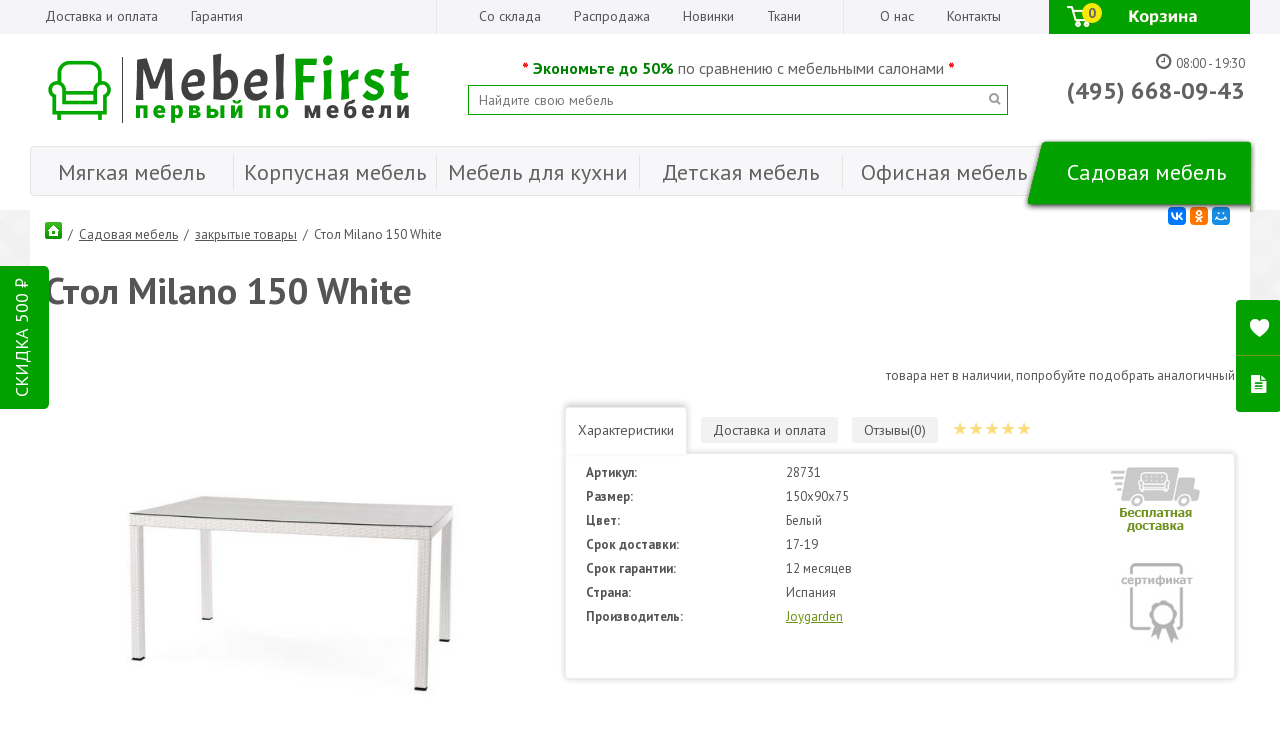

--- FILE ---
content_type: text/html; charset=UTF-8
request_url: https://mebelfirst.ru/sadovaya/52-stol-milano-150-white.html
body_size: 7566
content:
<!DOCTYPE html>
<html>
<head>
<meta name="viewport" content="width=device-width, initial-scale=1.0, maximum-scale=1.0, user-scalable=0">
<!--[if lt IE 9]><script language="javascript" type="text/javascript" src="//html5shim.googlecode.com/svn/trunk/html5.js"></script><![endif]-->
<meta http-equiv="Content-Type" content="text/html; charset=utf-8" />
<link rel="shortcut icon" href="https://mebelfirst.ru/favicon.ico" />
<base href="https://mebelfirst.ru/" />
<!--[if IE]></base><![endif]-->
<title>Стол Milano 150 White - купи с выгодой в интернет-магазине в Москве</title>
<meta name="description" content="Стол Milano 150 White Стол Milano 150 White">
<meta name="keywords" content="Стол Milano 150 White">
<meta name="reply-to" content="order@MebelFirst.ru">
<meta name="author" content="MebelFirst.ru">
<meta http-equiv="Cache-Control" content="no-cache, no-store, must-revalidate">
  <meta http-equiv="Pragma" content="no-cache">
  <meta http-equiv="Expires" content="0">
<link rel="canonical" href="https://mebelfirst.ru/sadovaya/52-stol-milano-150-white.html" />
<script src="jscript/device.js"></script>
<script src="https://ajax.googleapis.com/ajax/libs/jquery/2.2.0/jquery.min.js"></script>
<link href="https://fonts.googleapis.com/css2?family=PT+Sans:ital,wght@0,400;0,700;1,400;1,700&display=swap" rel="stylesheet">
<link rel="stylesheet" type="text/css" href="templates/Helius/css/main.css" />

<link rel="stylesheet" type="text/css" href="templates/Helius/css/prod_info.css" />
<link rel="stylesheet" type="text/css" href="templates/Helius/pages/css/fonts.css" />
<link rel="stylesheet" type="text/css" href="templates/Helius/css/mobile.css" />

<link rel="stylesheet" type="text/css" href="templates/Helius/css/mobile_listing.css" />
</head>
<body>
<link rel="stylesheet" type="text/css" href="templates/Helius/css/header.css">
<!-- Перенес из footer-new.php чтоб грузилось быстрееи не дергался сайт-->
<link rel="stylesheet" type="text/css" href="templates/Helius/css/footer_2019.css" />
<div class="header_bg"></div>
<div class="holder_content">
	
<div class="header_row">

 <div class="cart_links">
 	 <div class="div-top-link-1">
	<a class="simle_link" href="dostavka/">Доставка и оплата</a>
	<a class="simle_link" href="https://mebelfirst.ru/information.php/pages_id/21">Гарантия</a>
	 </div>
	 <div class="div-top-link-2">
 	<a class="simle_link" href="so-sklada/">Со склада</a>
	<a class="simle_link" href="skidki/">Распродажа</a>
	<a class="simle_link" href="novinki/">Новинки</a>
	<a class="simle_link" href="tkani/">Ткани</a>
	 </div>
	 <div class="div-top-cart">
	<a class="simle_link" href="https://mebelfirst.ru/information.php/pages_id/27">О нас</a>
	<a class="simle_link" href="kontakti/">Контакты</a>
	<a id="ctl" class="cart_top_link" href="https://mebelfirst.ru/checkout_alternative.php"><img src="templates/Helius/pages/img/cart_new_small.gif" alt=""><span>0</span></a>
	 </div>
 </div>
</div>

<div class="logo_sear_contacts">
	<div class="logo"><a href="/" title="Интернет-магазин  Первый по Мебели"><img src="templates/Helius/pages/img/new_logo.png" alt="Интернет-магазин Первый по Мебели"></a></div>
	<div class="contacts">
		  <div class="time_work"><span class="icon-clock"></span>08:00 - 19:30</div>
	  <div class="phone">(495) 668-09-43</div>
	</div>
	<div class="search">
	
<div class="slogan new_place_slogan">
<div><span style="font-size: medium;"><span style="color: #ff0000;"><strong>*</strong></span> <span style="color: #008000;"><strong>Экономьте до 50%</strong></span> по сравнению с мебельными салонами <span style="color: #ff0000;"><strong>*</strong></span></div><div><span style="font-size: medium;"><span style="color: #ff0000;"><strong>*</strong></span> <strong><span style="color: #008000;"><strong>7000</strong></span></strong> наименований мебели от <strong><span style="color: #008000;"><strong>100</strong></span></strong> производителей <span style="color: #ff0000;"><strong>*</strong></span></span></div><div><span style="font-size: medium;"><span style="color: #ff0000;"><strong>*</strong></span> <strong><span style="color: #008000;"><strong>15 лет</strong></span></strong> на мебельном рынке, <strong><span style="color: #008000;"><strong>100 000+</strong></span></strong> клиентов&nbsp;<span style="color: #ff0000;"><strong>*</strong></span></span></span></div></div>
	
	<form action="poisk/" method="get">
	<input type="text" name="keywords" autocomplete="off" placeholder="Найдите свою мебель"><button type="submit"><img src="templates/Helius/pages/img/do-search.png"></button>
	</form>
	<div id="autocomplete"></div>
	</div>
</div>


<div class="header_mobile">
	<div class="logo">
	  <a href="/"><img src="templates/Helius/img/logo_mobile.jpg" alt=""></a><span>(495) 668-09-43</span>
	</div>
   <div class="for_mobile">
    <form action="poisk/" method="get">
    <ul>
    <li class="span_menu"><img src="templates/Helius/img/menu_mobile.jpg" alt=""></li>
    <li class="poisk_mob"><input type="text" name="keywords" placeholder="Вы ищите"></li>
    <li class="poisk_but"><button type="submit"></button></li>
    </ul>
    </form>
	</div>
</div>

<div class="menu_big">
	<div class="main_level">
<a class="menu_parent oneL" href="myagkaya/" data-sb="1"><div></div><span>Мягкая мебель</span><i class="icon-plus-1"></i></a>

<div class="menu_sub" id="sb1">
<a class="main" href="uglovye-divany/">Угловые диваны</a>
<a class="main" href="pryamye-divany/">Прямые диваны</a>
<a class="main" href="modulnye-divany/">Модульные диваны</a>
<a class="main" href="sofy-tohty-kushetki/">Софы, Тахты, Кушетки</a>
<a class="main" href="komplekty/">Комплекты мягкой мебели</a>
<a class="main" href="kresla/">Кресла</a>
<a class="main" href="banketki/">Банкетки</a>
<a class="main" href="pufiki/">Пуфики</a>
</div>
<a class="menu_parent" href="korpusnaya/" data-sb="2"><div></div><span>Корпусная мебель</span><i class="icon-plus-1"></i></a>

<div class="menu_sub" id="sb2">
<a class="main" href="kompyuterniy-stoly/">Компьютерные столы</a>
<a class="main" href="prihozie/">Прихожие</a>
<a class="main" href="stenki-dlya-gostinoy/">Стенки для гостиной</a>
<a class="main" href="stulja/">Стулья</a>
<a class="main" href="krovati/">Кровати</a>
<a class="main" href="raspashniye-shkafy/">Шкафы распашные</a>
<a class="main" href="tumby-dlya-televizora/">Тумбы для телевизора</a>
<a class="main" href="stellazi/">Стеллажи</a>
<a class="main" href="komody/">Комоды</a>
</div>
<a class="menu_parent" href="kuhny/" data-sb="4"><div></div><span>Мебель для кухни</span><i class="icon-plus-1"></i></a>

<div class="menu_sub" id="sb4">
</div>
<a class="menu_parent" href="detskaya/" data-sb="3"><div></div><span>Детская мебель</span><i class="icon-plus-1"></i></a>

<div class="menu_sub" id="sb3">
</div>
<a class="menu_parent" href="ofisnaya/" data-sb="5"><div></div><span>Офисная мебель</span><i class="icon-plus-1"></i></a>

<div class="menu_sub" id="sb5">
</div>
<a class="menu_parent lastL menu_active" href="sadovaya/" data-sb="6"><div></div><span>Садовая мебель</span><i class="icon-plus-1"></i></a>

<div class="menu_sub" id="sb6">
<a class="main" href="mebel-iskusstvenniy-rotang/">Садовая мебель из искусственного ротанга</a>
<a class="main" href="sadovaya-mebel-iz-dereva/">Садовая мебель из дерева</a>
<a class="main" href="sadovaya-mebel-iz-metalla/">Садовая мебель из металла</a>
</div>
<a class="only_menu_mobile" href="https://mebelfirst.ru/index.php/cpath/152"><div></div><span>Мебель в наличии</span><i class="icon-plus-1"></i></a>
	</div>
</div>

</div>
<div class="contents"><div class="inner_page products_info" itemscope itemtype="http://schema.org/Offer">
<form name="cart_quantity" action="https://mebelfirst.ru/product_info.php/action/add_product" method="post" id="items" onsubmit="return check_info_form()">
  <input type="hidden" id="products_id" name="products_id" value="52" />
  <input type="hidden" id="price_wo_attr" name="price_wo_attr" value="24990" />

<div id="navigator" class="navigator" itemprop="category"><a href="http://mebelfirst.ru"><img src="templates/Helius/img/icon-home.png" alt="на главную" title="на главную" /></a> <span>&nbsp;/&nbsp;</span> <span id="c6"><a href="https://mebelfirst.ru/sadovaya/">Садовая мебель</a></span> <span>&nbsp;/&nbsp;</span> <span id="c26"><a href="https://mebelfirst.ru/index.php/cpath/26">закрытые товары</a></span> <span>&nbsp;/&nbsp;</span> <span>Стол Milano 150 White</span></div>
	
<script src="//yastatic.net/es5-shims/0.0.2/es5-shims.min.js"></script>
<script src="//yastatic.net/share2/share.js"></script>
<div class="ya-share2" id="block-tell-friend" data-services="collections,vkontakte,facebook,odnoklassniki,moimir" data-size="s"></div>
<div class="name_price_buy">
<h1 class="name" itemprop="name">Стол Milano 150 White</h1>
<ul>
	</ul>
</div>

	<div class="clear"></div>
		
<div itemprop="offers" itemscope itemtype="http://schema.org/Offer">
      <link itemprop="availability" href="http://schema.org/OutOfStock" />
      <meta itemprop="priceCurrency" content="RUB" />
		<p style="height: 3em; padding-top: 1em; text-align:right;" class="errors">товара нет в наличии, попробуйте подобрать аналогичный</p>
    </div>
<div>

<div class="image_params">
	<div class="image">
	  <div class="big_image"><a data-fancybox="images" rel="group" itemprop="image" href="images/stol-milano150-white-mebel-top.jpg"><img src="images/resize/85-640-480-stol-milano150-white-mebel-top.jpg" alt="Стол Milano 150 White" title="Стол Milano 150 White" /></a></div>
<div class="small_image">
    <div class="image_holder" id="imsrc">
	<div class="item">
		<a data-fancybox="images" itemprop="image" rel="group" href="images/stol-milano150-white-mebel-top56.jpg"><img src="images/resize/90-100-100-stol-milano150-white-mebel-top56.jpg" alt="Стол Milano 150 White" title="Стол Milano 150 White" loading="lazy" /></a></div><div class="item">
		<a data-fancybox="images" itemprop="image" rel="group" href="images/stol-milano150-white-mebel-top51.jpg"><img src="images/resize/90-100-100-stol-milano150-white-mebel-top51.jpg" alt="Стол Milano 150 White" title="Стол Milano 150 White" loading="lazy" /></a></div><div class="item">
		<a data-fancybox="images" itemprop="image" rel="group" href="images/stol-milano150-white-mebel-top888.jpg"><img src="images/resize/90-100-100-stol-milano150-white-mebel-top888.jpg" alt="Стол Milano 150 White" title="Стол Milano 150 White" loading="lazy" /></a></div>
	</div>
</div>	</div>
	<div class="tabs_modul">
	     <div class="tabs_header">
	        <ul class="tabs_switch">
	          <li class="params active" data="tbs-prms"><span>Характеристики</span></li>
	          <li class="shipping" data="tbs-ship"><span>Доставка и оплата</span></li>
	          <li class="reviews" data="tbs-rvw"><span>Отзывы(0)</span></li>
	          <li class="reyting"><i></i><i></i><i></i><i></i><i></i></li>
	        </ul>
	    </div>
	         <div class="tabs_content active" id="tbs-prms">
<div class="desc_text_left">
<div itemprop="description"></div>
<ul id="extra-fields" class="extra-fields"><li>
              <span>Артикул:</span><span>28731</span><li id="li_extra_paste">
              <span>Размер:</span><span>150x90x75</span><li>
              <span>Цвет:</span><span>Белый</span><li>
              <span>Срок доставки:</span><span>17-19</span><li>
              <span>Срок гарантии:</span><span>12 месяцев</span><li>
              <span>Страна:</span><span>Испания</span><li>
              <span>Производитель:</span><span><a href="https://mebelfirst.ru/joygarden/">Joygarden</a></span></li></ul>

</div>
	
	<div class="tbs_image_icons">
		<div><img src="templates/Helius/images/free-shipping.jpg" alt=""></div>
		<div><img src="templates/Helius/images/sertificat.jpg" alt=""></div>
	</div>
<div class="clear"></div>
		</div>
	
	
	         <div class="tabs_content" id="tbs-ship">
<p><strong>Возможные способы оплаты:</strong></p>
<ul>
<li><span style="text-decoration: underline;">Наличными</span>&nbsp;деньгами службе доставки, при получении товара</li>
<li><span style="text-decoration: underline;">Безналичными</span>&nbsp;деньгами на расчетный счет для физических и юр. лиц</li>
<li><span style="text-decoration: underline;">Электронными</span>&nbsp;деньгами Яндекс или Webmoney&nbsp;</li>
</ul>
<p><strong>Доставка:</strong><span>&nbsp;</span></p>
<ul>
<li><span>бесплатная по Москве</span></li>
<li><span>за МКАД от 30-50 р./км</span></li>
<li><span>в Регионы России через Транспортные Компании</span></li>
</ul>
<p><strong>Возврат:</strong></p>
<ul>
<li>Клиент может отказаться от товара при получении или после при обнаружении заводских дефектов.</li>
<li>При возможности, ремонт или замена мебели будет происходить на месте.</li>
<li>Гарантия на продукцию до 18 месяцев - и в случае поломки, мастера устранят проблему в удобное для вас время.</li>
</ul>
<p>Клиенты оценили магазин "Первый по Мебели" на <strong>5 звезд</strong> за 12 лет сотрудничества с Яндекс Маркет.</p>
<p><a href="http://clck.yandex.ru/redir/dtype=stred/pid=47/cid=2508/*http://market.yandex.ru/shop/3705/reviews"><img src="http://clck.yandex.ru/redir/dtype=stred/pid=47/cid=2505/*http://grade.market.yandex.ru/?id=3705&amp;action=image&amp;size=0" border="0" alt="Читайте отзывы покупателей и оценивайте качество магазина на Яндекс.Маркете" width="88" height="31" /></a></p>
<p><a title="оплата и доставка" href="https://mebelfirst.ru/information.php/pages_id/4">Подробнее...</a></p>	         </div>
	
	
	         <div class="tabs_content" id="tbs-rvw">
                <!-- product_reviews //-->
<div class="d2" style="border:none">Отзывы о товаре "Стол Milano 150 White":</div>
<div class="no-products" style="margin:0">У этого товара пока нет отзывов. Напишите свой отзыв или задайте вопрос.</div>      <!-- product_write_review //-->
<div class="d2" style="border: none;">Оставить отзыв:</div>
      <p>
        Здесь можно написать отзыв о товаре.<br />
        Для отзывов о работе интернет-магазина существует <a href="https://mebelfirst.ru/guestbook.php">гостевая книга</a>.<br />
        Все отзывы проходят модерацию.
      </p>
    <br>


<script>
var rev_name = "";
</script>          
<ul class="reviews_add">
	<li><span>Ваше имя:</span><input type="text" class="input-class" name="customers_firstname" /></li>
	<li><span>Ваша оценка:</span><div id="rev_mark"><i class="active_click"></i><i class="active_click"></i><i class="active_click"></i><i class="active_click"></i><i></i></div></li>
	<li><span>Отзыв:</span><textarea></textarea></li>
	<li><span>Сумма чисел: 36+3=</span><input type="text" class="captcha"></li>
</ul>
<div class="buttons"><button class="gButton" id="written" data="52">Написать отзыв</button></div>
</div>	         </div>
	</div>
	</div>
				 <div class="clear"></div>
</div>
				 
<div class="products_footer_holder">
<div class="modul">
<div id="main_recomend_products" data-retailrocket-markup-block="57e29be89872e54738e0e1fc" ></div>
</div>
<br>
<br>
<h2>Просмотренные товары</h2>
<div id="last_view" class="listing_info"><div class="items-grid">
</div></div><script>

</script>
<div class="clear"></div></div>
</div>
<div class="clear"></div></div><div class="clear"></div>
<div id="footer-2019">
 <div class="content_footer_2019">
    <div class="footer_row fr_1">
      <div class="cont_info_catalog">
        <ul>
          <li><div class="footer-title">Каталог</div>
    <a href="myagkaya/">Мягкая мебель</a>
    <a href="korpusnaya/">Корпусная мебель</a>
    <a href="detskaya/">Детская мебель</a>
    <a href="kuhny/">Мебель для кухни</a>
    <a href="ofisnaya/">Офисная мебель</a>
    <a href="sadovaya/">Садовая мебель</a></li>
          <li><div class="footer-title">Информация</div>
    <a href="dostavka/">Доставка и оплата</a>
    <a href="https://mebelfirst.ru/information.php/pages_id/27">О компании</a>
    <a href="https://mebelfirst.ru/information.php/pages_id/7">Реквизиты</a>
<!--    <a href="https://mebelfirst.ru/information.php/pages_id/14">Мебель в кредит</a> -->
<!--     <a href="https://mebelfirst.ru/information.php/pages_id/16">Поставщикам</a> -->
    <a href="https://mebelfirst.ru/information.php/pages_id/28">Организациям</a>
    <a href="https://mebelfirst.ru/information.php/pages_id/29">Гарантия Лучшей Цены</a></li>
          <li><div class="footer-title">Контакты</div>
    <div class="phone_bottom"><a href="tel:74956680943">+7 (495) 668-09-43</a></div>
<!--    <a id="bottom_cb" href="#">обратный звонок</a> -->
    <div class="work_time_bottom">Пн-Пт 08:00 - 19:30<br>Сб-Вс 09:00 - 18:00</div>
          </li>
        </ul>
    <div class="footer_newsletter" id="fnsw">
    <span>Подписаться на новости</span><input type="text" placeholder="Ваш E-mail"><button>ПОДПИСАТЬСЯ</button>
    <a href="https://mebelfirst.ru/guestbook_sign.php">Написать отзыв</a>
    </div>
      </div>
    
      <div class="new_footer_manu">
			<div class="footer-title">Бренды</div>
	        <div class="manufacturers">
<a href="https://mebelfirst.ru/bitel/">Bitel</a>
<a href="https://mebelfirst.ru/garden-story/">Garden story</a>
<a href="https://mebelfirst.ru/mobi/">Mobi</a>
<a href="https://mebelfirst.ru/sofa/">Sofa</a>
<a href="https://mebelfirst.ru/akkord/">Аккорд</a>
<a href="https://mebelfirst.ru/vental/">Вентал</a>
<a href="https://mebelfirst.ru/mdv/">МДВ</a>
<a href="https://mebelfirst.ru/medial/">Медиал</a>
<a href="https://mebelfirst.ru/migmebel/">Мигмебель</a>
<a href="https://mebelfirst.ru/olmeko/">Олмеко</a>
<a href="https://mebelfirst.ru/silva/">Сильва</a>
<a href="https://mebelfirst.ru/stezar/">Стезар</a>
<a href="https://mebelfirst.ru/phiesta-sadovaja/">Фиеста садовая</a>
<a href="https://mebelfirst.ru/phiesta/">Фиеста-мебель</a>
<a href="https://mebelfirst.ru/phiesta-jeko/">Фиеста-мебель лайт</a>
<a href="https://mebelfirst.ru/phorma/">Форма</a>
	
      </div>
	  </div>
    </div>
<div class="clear"></div>
</div>
	
<div class="footer_break">
<div class="content_footer_2019">
    <div class="footer_row fr_2">
      <ul>
        <li><img src="templates/Helius/img_2019/icon_stage.jpg" alt="">15 лет на рынке</li>
        <li><img src="templates/Helius/img_2019/icon_clients.jpg" alt=""> 100 000 + клиентов</li>
        <li><img src="templates/Helius/img_2019/icon_products.jpg" alt="">7000 товаров</li>
        <li><img src="templates/Helius/img_2019/icon_fabrik.jpg" alt="">100 фабрик парнеров</li>
      </ul>
    </div>
</div>
</div>
<div class="content_footer_2019">
<div class="footer_row fr_3">    	
	<ul>
	  <li class="copyright"><strong>MebelFirst.ru</strong> &copy; 2005-2026.
	   <div class="slogan">Первый по Мебли</div>
	   <div>Сегодня в продаже: 1597 ед. товаров</div>
	</li>
	  <li class="we_accept">
	<span>Мы принимаем -</span><img src="images/payment_icons.jpg" alt="">
	 </li>
	  <li class="ya_market"><a href="https://market.yandex.ru/shop/3705/reviews"><img src="images/ya-market.jpg" alt=""></a></li>
	  <li class="counters"><!-- Yandex.Metrika counter -->
<script type="text/javascript" >
   (function(m,e,t,r,i,k,a){m[i]=m[i]||function(){(m[i].a=m[i].a||[]).push(arguments)};
   m[i].l=1*new Date();k=e.createElement(t),a=e.getElementsByTagName(t)[0],k.async=1,k.src=r,a.parentNode.insertBefore(k,a)})
   (window, document, "script", "https://mc.yandex.ru/metrika/tag.js", "ym");

   ym(77566468, "init", {
        clickmap:true,
        trackLinks:true,
        accurateTrackBounce:true,
        webvisor:true
   });
</script>
<noscript><div><img src="https://mc.yandex.ru/watch/77566468" style="position:absolute; left:-9999px;" alt="" /></div></noscript>
<!-- /Yandex.Metrika counter --></li>
	</ul>
</div>
<div id="footer_info">
	<div>
Информация указанная на сайте (описания и цены), не относится к Публичной Оферте, а несет ознакомительный характер.<br>
Окончательная цена, условия и сроки доставки, а также комплектация и другие характеристики товаров - уточняются нашими менеджерами.
	</div>
</div>
	
	</div>
</div>


	
<div class="mobile_fotter">
	<ul>
	  <li class="phone"><a href="tel:74956680943">позвонить</a></li>
	  <li class="icq"><a href="tel:74956680943">консультант</a></li>
	  <li class="history"><a href="https://mebelfirst.ru/viewed/">история</a></li>
	  <li class="favorite"><a href="https://mebelfirst.ru/wishlist/">избранное</a></li>
	  <li class="cart"><a href="https://mebelfirst.ru/checkout_alternative.php"><span>0</span>корзина</a></li>
	</ul>
</div>




<div id="wish_and_view">
	<a class="wa" href="wishlist/" title="Отложенные товары"><span class="icon-heart-1"></span></a>
	<a class="va" href="viewed/" title="Просмотренные товары"><span class="icon-doc-text-inv"></span></a>
</div>
<div id="blacklayer"></div>
<div class="alert_window" id="alw">
	<a class="close" rel="nofollow" href="#" title="Закрыть">x</a>
<div><img src="templates/Helius/pages/img/logo.png" alt=""></div>
	<ins></ins>
	<p></p>
</div>

<div id="mat_conteyner"></div>
<div id="load_info"><img src="images/loadinfo.gif" alt=""></div>
<div class="backToTop" title="наверх"><img src="templates/Helius/img/up-arrow.png" alt="наверх" title="наверх" /></div>

<link rel="stylesheet" type="text/css" href="templates/Helius/css/first_buy.css" />
<script src="jscript/first_buy.js"></script>
<div class="first_buy_button" id="fbb">СКИДКА<span>500</span><i></i></div>
<div id="" class="first_buy_div">
  <div class="fb_header">
	<span class="close"></span>
	<p class="div_price_fbc">500<i></i></p>
	<p class="fb_text">скидка на первую покупку</p>
  </div>
	<div class="rb_image">
	  <img src="templates/Helius/img_2019/fb-1.gif" alt="">
	  <img src="templates/Helius/img_2019/fb-2.gif" alt="">
	  <img src="templates/Helius/img_2019/fb-3.gif" alt="">
	</div>
	<div id="fb_system" class="get_discount">
	  <ul>
	     <li class="name"><input type="text" placeholder="Имя"></li>
	     <li class="em"><input type="text" placeholder="Email"></li>
	     <li class="sogl"><span></span>Я согласен с условиями <a href="/" target="_blank">обработки персональных данных</a></li>
	  </ul>
	<div id="fb_button"><span>Получить скидку</span></div>
	</div>
</div>
<script defer src="jscript/script.js"></script>
<script defer src="jscript/load_image.js"></script>
<link rel="stylesheet" href="jscript/owl/owl.carousel.css">
<link rel="stylesheet" href="jscript/owl/owl.theme.default.min.css">
<link rel="stylesheet" type="text/css" href="jscript/fancy/jquery.fancybox.min.css">
<script defer src="jscript/mouse.js"></script>
<script defer src="jscript/owl/owl.carousel.min.js"></script>
<script defer src="jscript/prod_info.js"></script>
<script defer src="jscript/materials.js"></script>
<script defer src="jscript/fancy/jquery.fancybox.min.js"></script>
</body>
</html>

--- FILE ---
content_type: text/css
request_url: https://mebelfirst.ru/templates/Helius/css/main.css
body_size: 4257
content:
html, body{
margin: 0; 
padding: 0;
}
body {
font-family: 'PT Sans', Tahoma, Arial, Helvetica, sans-serif;
font-size: 13px;
line-height: 1.4;
color: #555555;
background: url(../img/patern200.png) repeat-x left 210px;
}
a {color: #555555; text-decoration: underline; }
a:hover { text-decoration: none; }
small{ font-size: 11px; }
input, select, textarea, div, p, span, a{
box-sizing: border-box;
transition: all 0.4s;
outline:none;
}
input, select, textarea{font-family: 'PT Sans', Tahoma, serif;}
img, fieldset { border: none; }
.clear, .clearfloat{clear:both;}
div.header_bg{
background:#f5f5f9;
height:34px;
width:100%;
position: absolute;
}
div.holder_content, 
div.contents{
position: relative;
width:100%;
max-width:1220px;
margin: 0 auto;
}
div.header_row{
width:100%;
height:34px;
}
div.header_row div.cart_links{
display: table;
width:100%;
border-collapse: collapse;
}

div.header_row div.cart_links a.cart_top_link{
background:none;
padding:0;
margin-left:30px;
}
div.header_row div.cart_links a.cart_top_link:hover{opacity:0.8;}
div.header_row div.cart_links a.cart_top_link span{
position: absolute;
display: block;
color:#626262;
font-weight: bold;
margin:-31px 0 0 33px;
background:#f7e905;
width:20px;
height:20px;
border-radius:15px;
font-size:14px;
line-height: 20px;
text-align:center;
}
div.header_row div.cart_links div{
display: table-cell;
vertical-align: middle;
width:33%;
border-right: 1px solid #E6E6EC;
}
div.header_row div.cart_links div.div-top-link-2{ text-align: center;}
div.header_row div.cart_links div.div-top-cart{text-align: right; border-right:none;}
div.header_row div.slogan{
color:#626262;
transition: none;
}
div.header_row div.slogan div{display: none; height: 34px; line-height: 34px; padding: 0 5px 0 5px; transition: none;}
div.header_row div.slogan div:nth-of-type(1){display: block;}
div.header_row div.cart_links{float: right; }
div.header_row div.cart_links a{display: inline-block; font-size:14px;}
div.header_row div.cart_links img{vertical-align: middle;}
div.header_row div.cart_links a.simle_link{ margin: 0 15px 0 15px; text-decoration: none;}
div.header_row div.cart_links a.simle_link:hover{ text-decoration: underline;}

div.menu_big{
margin:15px 0 25px 0;
font-size:0;
}
div.menu_big div.main_level{
width:100%;
background:#F7F7FA;
height:50px;
border:1px solid #E4E3E1;
border-radius:4px;
}
div.menu_big div.main_level A.menu_parent{
height:34px;
line-height:34px;
display: inline-block; 
text-align: center; 
font-size:22px; 
color:#626262; 
text-decoration: none;
border-right:1px solid #E4E3E1;
width:100%;
max-width: 16.66%;
vertical-align: middle;
position: relative;
margin-top:8px;
transition: none;
}
div.menu_big div.main_level A.menu_parent.lastL{border: none;}

div.menu_big div.main_level A.menu_parent i{display: none;}
div.menu_big div.main_level A.menu_parent:last-child{border:none;}

div.menu_big div.main_level A.menu_parent div{
background: url(../img/menu.png) no-repeat;
height:75px;
width:100%;
width:246px;
position: absolute;
z-index:1;
margin:-18px 0 0 -20px;
display: none;
}
div.menu_big div.main_level A.menu_parent.oneL div{
background: url(../img/menu_left.png) no-repeat;
margin-left:-6px;
}
div.menu_big div.main_level A.menu_parent.lastL div{
background: url(../img/menu_right.png) no-repeat;
margin-left:-25px;
}

div.menu_big div.main_level A.menu_parent:nth-of-type(3) div,
div.menu_big div.main_level A.menu_parent:nth-of-type(5) div{
background: url(../img/menu_small.png) no-repeat;
width:230px;
margin-left:-15px;
}

div.menu_big div.main_level A.menu_parent:hover,
div.menu_big div.main_level A.menu_parent.active,
div.menu_big div.main_level A.menu_parent.menu_active{border-right:1px solid #F7F7FA;}
div.menu_big div.main_level A.menu_parent:hover div,
div.menu_big div.main_level A.menu_parent.active div,
div.menu_big div.main_level A.menu_parent.menu_active div{display: block;}
div.menu_big div.main_level A.menu_parent:hover span,
div.menu_big div.main_level A.menu_parent.active span,
div.menu_big div.main_level A.menu_parent.menu_active span{position: relative; z-index:2; color:#fff;}
div.menu_big div.main_level A.menu_parent:hover i,
div.menu_big div.main_level A.menu_parent.active i,
div.menu_big div.main_level A.menu_parent.menu_active i{color:#fff;}
div.menu_big div.main_level A.only_menu_mobile{display: none;}

div#sb56{margin-left:-2px;}
div.menu_sub{
display: none;
width:100%;
max-width:1220px;
position: absolute;
background: #F7F7FA;
border:2px solid #03a100;
border-radius:3px;
column-width: 160px;
column-count: 6;
column-gap: 30px;
column-rule: 1px solid #ccc;
padding:10px;
line-height: 1.3;
z-index:55;
top:197px;
}
div.menu_sub a{display: block; text-decoration: none; font-size:13px; line-height:1.5; color:#626262}
div.menu_sub a.main{color:#03a100; font-size:14px; margin-bottom:10px;}
div.menu_sub a.filter_a{margin:3px 0 3px 0}
div.menu_sub a.filter_a:hover,
div.menu_sub a.main:hover{text-decoration: underline; }
div.menu_sub div.div_sub_filters{margin-bottom:20px; padding-left:10px;}

div.menu_sub a.main i{float:right; display: none;}
div#sb280 a.main{margin-bottom:4px;}

#autocomplete{
position: absolute;
display: none;
font-size: 13px;
padding: 9px;
z-index: 10;
background:#fff;
box-shadow: #666 0px 2px 3px;
text-align: left;
}
#autocomplete { padding: 9px; }
#autocomplete ul { margin: 0; padding: 0; list-style-type: none; }
#autocomplete ul li { margin: 0; padding: 3px 0; float: none; height: auto; }
#autocomplete a { display: block; padding: 1px 2px; }
#autocomplete a:hover { background: #f4f4f4; text-decoration: none; outline: 1px solid #c9c9c9;  }

div.logo_sear_contacts .search{text-align: center;}

div.new_place_slogan{
float: none;
vertical-align: middle;
font-size: 12px;
color: #626262;
height: 34px;
line-height: 34px;
transition: none;
}
div.new_place_slogan div {
display: none;
height: 34px;
line-height: 34px;
padding: 0 5px 0 5px;
transition: none;
}
div.new_place_slogan div:nth-of-type(1){display: block;}
div.logo_sear_contacts{padding:15px 5px 0 5px; }
div.logo_sear_contacts .logo,
div.logo_sear_contacts .search,
div.logo_sear_contacts .contacts{display: inline-block; vertical-align: middle;}
div.logo_sear_contacts .logo{width:430px;}
div.logo_sear_contacts .logo img{vertical-align: middle;}


div.logo_sear_contacts .search{
width:100%;
display: inline-block;
max-width:540px;
overflow: hidden;
margin-top:-15px;
}
div.logo_sear_contacts .search input{
height:30px; line-height:30px; 
border:1px solid #03a100; 
width:100%; 
padding:0 20px 0 10px;
}
div.logo_sear_contacts .search button{
background:none; border:none; outline:none; position: absolute; margin: 3px 0 0 -30px; cursor: pointer;
}
div.logo_sear_contacts .contacts{text-align: right; color:#626262; width:210px; float: right;}
div.logo_sear_contacts .contacts .phone{font-size:24px; font-weight: bold;}
div.logo_sear_contacts .contacts span{ font-size:18px;}
div.logo_sear_contacts .contacts .to_call_back{text-decoration: underline; cursor:pointer;}
div.logo_sear_contacts .contacts .to_call_back span{text-decoration: none;}
div.logo_sear_contacts .contacts .telpin_not_work{text-align: right; color:#ff0000; width:210px; float: right;}








/* mobile */
div.header_mobile{display:none;}

div.header_mobile .logo{
background:#F2F2F2;
font-size:18px; color:#000; 
border-bottom:1px solid #DCDCDC;
border-top:1px solid #DCDCDC;
height:39px;
padding: 0 6px 0 6px;
margin-bottom:5px;
}
div.header_mobile .logo img{display: inline-block; vertical-align: middle;}
div.header_mobile .logo span{float:right; vertical-align: middle; margin-top:8px;}

div.header_mobile div.for_mobile ul{list-style: none; display: table; width:100%; border-collapse:collapse;}
div.header_mobile div.for_mobile ul li{display: table-cell;}
div.header_mobile div.for_mobile li.span_menu{
display: inline-block;
cursor: pointer;
width:35px;
height:35px;
padding: 0 4px 0 4px;
vertical-align: middle;
}
div.header_mobile div.for_mobile li.poisk_but{width:35px; padding:0 4px 0 4px;}
div.header_mobile button{
width:35px;
height:35px;
border:none;
background: url(../img/poisk_mobile.jpg);
cursor: pointer;
display: inline-block;
vertical-align: middle;
}
div.header_mobile div.for_mobile li.poisk_mob{width:100%;}
div.header_mobile div.for_mobile li.poisk_mob input{
width:100%;
border:1px solid #03a100;
height:28px;
padding: 0 10px 0 10px;
vertical-align: middle;
}
div.contents{position: relative; padding: 0 15px 0 15px; background-color: #fff; margin-top:-14px;}

div.buttons{ text-align: right; margin-top:7px;}
.gButton{
background: #03a100;
box-shadow: none;
text-shadow: none;
padding:10px 15px;
font-size:13px;
border-radius:4px;
border:1px solid #4b8f29;
display:inline-block;
cursor:pointer;
color:#ffffff;
text-transform: uppercase;
text-decoration:none;
text-shadow:0px 1px 0px #5b8a3c;
}
.gButton:hover {background-color:#9bc240;}
.gButton:active {position:relative;top:1px;}


/*  footer */
#footer-2019{
background-color:#F5F5F9;
margin-top:30px;
}
div.content_footer_2019{
position: relative;
width:100%;
max-width:1220px;
margin:0 auto;
}

div.content_footer_2019 div.footer_row.fr_1 div.cont_info_catalog{
width:100%;
max-width:490px;
float: left;
}
div.content_footer_2019 div.footer_row.fr_1 div.new_footer_manu{
width:100%;
max-width:630px;
float: right;
}
div.content_footer_2019 div.footer_row.fr_1 div.new_footer_manu div.manufacturers{
column-width: 60px;
column-count: 6;
column-gap: 10px;
}
div.content_footer_2019 div.footer_row.fr_1 div.new_footer_manu div.manufacturers a{
display: block; font-size:11px; margin-bottom:7px; text-decoration: none;
}
div.content_footer_2019 div.footer_row.fr_1 div.new_footer_manu div.manufacturers a:hover{ text-decoration: none;}
div.content_footer_2019 div.footer_row.fr_1 div.cont_info_catalog ul{margin-top:0;}
div.content_footer_2019 div.footer_row.fr_1 div.cont_info_catalog ul li{
display: table-cell;
vertical-align: middle;
width:33%;
vertical-align: top;
}
div.content_footer_2019 div.footer_row.fr_1 div.footer-title{
color:#474747;
font-size: 18px;
padding: 20px 20px 10px 0;
}

div.footer_newsletter{padding-top:40px;}
div.footer_newsletter span{display: block; font: bold 13px Tahoma, sans-serif; color:#282828; margin-bottom:6px;}
div.footer_newsletter input{
background:#fff;
width:100%;
max-width:240px;
border:1px solid #ccc;
height:34px;
line-height:34px;
border-radius:5px;
padding-left:11px;
}
div.footer_newsletter button{
cursor: pointer;
height:34px;
line-height:34px;
border-radius:5px;
height:34px;
line-height:34px;
color:#fff;
background-color:#03a100;
border:none;
font-size:12px;
padding: 0 8px 0 8px;
margin-left:9px;
}
#fnsw A{
display: inline-block;
background: #DBDBE9 url(../img/top_up.png) no-repeat 4px 3px;
background-size: 18%;
cursor: pointer;
height: 34px;
line-height: 34px;
border-radius: 5px;
height: 34px;
line-height: 34px;
color: #fff;
border: none;
font-size: 12px;
padding: 0 8px 0 30px;
margin-left: 9px;
color:#000;
transition: all 0.3s;
}
#fnsw A:hover{background-color:#ADADCE;}
div.content_footer_2019 div.footer_row.fr_1 div.cont_info_catalog a{
display: block; text-decoration: none; margin-bottom:7px;
}
div.content_footer_2019 div.phone_bottom a{font: bold 14px Tahoma, sans-serif;}
A#bottom_cb{display: block; margin: 15px 0 15px 0; font-size:14px; text-decoration: underline}
div.work_time_bottom{line-height:1.8;}

div.content_footer_2019 div.footer_row.fr_2 ul,
div.content_footer_2019 div.footer_row.fr_1 div.cont_info_catalog ul{
display: table;
width:100%;
border-collapse:collapse;
}
div.content_footer_2019 div.footer_row.fr_2 ul li{
display: table-cell;
vertical-align: middle;
width:30%;
font-size:15px;
font-weight: bold;
color:#03a100;
height:74px;
}
div.content_footer_2019 div.footer_row.fr_2 ul li:nth-of-type(1){width:20%;}
div.content_footer_2019 div.footer_row.fr_2 ul li:nth-of-type(3){width:15%;}
div.content_footer_2019 div.footer_row.fr_2 ul li:nth-of-type(2){text-align: center; width:35%}
div.content_footer_2019 div.footer_row.fr_2 ul li:nth-of-type(4){text-align: right;}
div.content_footer_2019 div.footer_row.fr_2 ul li img{
vertical-align: middle;
}

div.content_footer_2019 div.footer_row.fr_3{ padding-bottom: 20px; }
div.content_footer_2019 div.footer_row.fr_3 ul{
display: table;
list-style: none;
width:100%;
border-collapse: collapse;
}
div.content_footer_2019 div.footer_row.fr_3 ul li{
display: table-cell;
vertical-align: top;
width:25%;
}
div.content_footer_2019 div.footer_row.fr_3 ul li div.slogan{padding:10px 0 3px 0;}
div.content_footer_2019 div.footer_row.fr_3 ul li.counters,
div.content_footer_2019 div.footer_row.fr_3 ul li.ya_market{text-align: right;}
div.content_footer_2019 div.footer_row.fr_3 ul li.we_accept span{
display: block;
font-weight: bold;
}

div.hr_div{
position: absolute;
width:100%;
height:1px;
background-color:#D7D7D7;
left:0;
}
div.footer_break{
border-top:1px solid #D7D7D7;
border-bottom:1px solid #D7D7D7;
margin:20px 0 25px 0;
}
div#footer_info{width:100%;background:#F5F5F9; margin-top:-24px; padding-bottom:7px;}
div#footer_info div{
position: relative;
width: 100%;
max-width: 1220px;
margin: 0 auto;
text-align: left;
font-size:11px;
}

div.mobile_fotter{
background:#e5e5e5;
position: fixed;
bottom:-10px;
width:100%;
z-index:9999;
display: none;
}
div.mobile_fotter ul{
display: table;
border-collapse: collapse;
width:100%;
list-style:0;
margin:0;
}
div.mobile_fotter ul li{
display:table-cell; 
border-top:1px solid #BABABA; 
height:60px;
font-size:12px;
color:#000;
vertical-align: bottom;
padding-bottom:4px;
width:20%;
}
div.mobile_fotter ul li a{
display: block;
color:#000; 
text-decoration: none; 
margin-bottom:5px;
height:58px;
padding-top:40px;
font-size:12px;
text-align: center;
}
div.mobile_fotter ul li.phone a{background:url(../img/footer1.jpg)no-repeat 50% 0;}
div.mobile_fotter ul li.icq a{background:url(../img/footer2.jpg)no-repeat 50% 0;}
div.mobile_fotter ul li.history a{background:url(../img/footer3.jpg)no-repeat 50% 0;}
div.mobile_fotter ul li.favorite a{background:url(../img/footer4.jpg)no-repeat 50% 0;}
div.mobile_fotter ul li.cart a{background:url(../img/footer5.jpg)no-repeat 50% 0;}
div.mobile_fotter ul li.cart a span{ position: absolute; margin:-27px 0 0 20px; color:#fff;}



div#rotator{margin:3px 0px 10px 0px;}
div.banner_modul div.banner.b-one{margin:3px 10px 10px 15px;}
div.banner_modul div.banner.b-two{margin:3px 0px 10px 0px;}

div.new_three_banners ul{
list-style: none;
width:100%;
padding:0;
margin:0;
}
div.new_three_banners ul li{display: inline-block; vertical-align: top;}
div.new_three_banners ul li div{
background: #fff;
padding:4px;
box-shadow: #666 0px 2px 3px;
}
div.new_three_banners ul li.new_b_2019_3{float: right; margin-right:5px}
div.new_three_banners ul li img{
display: block;
width:100%;
height: auto;
}
div.new_three_banners ul li.new_b_2019_1 div img{max-width:330px; height:188px;}
div.new_three_banners ul li.new_b_2019_2 div img{max-width:330px; height:188px;}
div.new_three_banners ul li.new_b_2019_3 div img{max-width:468px;}
div.new_three_banners ul li.new_b_2019_2{margin-left:17px;}



#wish_and_view{
position: fixed;
z-index:55;
right:0;
top:300px;
width:62px;
overflow:hidden;
padding-right:17px;
}
#wish_and_view a{
display: block;
background-color:#03a100;
width:100%;
height:56px;
line-height:56px;
color:#fff;
font-size:18px;
text-decoration: none;
text-align: center;
margin-left:18px;
}
#wish_and_view a.wa{
border-top-left-radius: 4px;
border-top-right-radius: 4px;
border-bottom:1px solid #78991A;
}
#wish_and_view a.va{
border-bottom-left-radius: 4px;
border-bottom-right-radius: 4px;
}
#wish_and_view a:hover span{ opacity:0.5;}

#blacklayer{
display: none;
position:fixed;
width:100%;
height:100%;
left:0;
top:0;
background:#000;
opacity:0.5;
z-index:9998;
}
div.alert_window{
display: none;
position: absolute;
left:50%;
top:20%;
z-index:99999;
background:#fff;
border:2px solid #7EA810;
padding:10px;
width:100%;
max-width:480px;
margin: 0 auto 0 auto;
border-radius: 7px;
box-shadow: 0px 0px 23px 0px rgba(125,168,16,1);
}
div.alert_window a.close{
float: right;
font-size:18pt;
text-decoration: none;
width:30px;
height:30px;
background-color: #1A7B0C;
color:#fff;
border-radius:15px;
text-align: center;
vertical-align: middle;
line-height:25px;
}
div.alert_window a.close:hover{ background-color:#dadada;}
div.alert_window ins{ 
display: block; 
text-align: center; 
text-decoration: none; 
font-size:21pt;
font-stretch: condensed;
color:#ff6600;
margin:15px 0 20px 0;
}
div.alert_window p{margin:10px; line-height:1.5; font-size:14px;}
div.alert_window ul{padding:5px; margin:5px; line-height:1;}
div.alert_window div:nth-of-type(1){display: none;}
#loading{position: absolute;top: 0;left: 0; width: 71px; /* ������ �������� ��� ie7, �.�. �� �� ����������, ��� ������, ������ ����� ����� */
z-index: 101;
}
#load_info { width:100%; display:none; position:fixed; z-index:999999; top:45%; text-align:center; }
#load_info_white { background: #fff; opacity:0.1; width:100%; height:100%; display:none; position:fixed; z-index:99999; top:0;}
#loading .r6 > div > div > div { padding: 5px 14px 5px 14px }
#mat_conteyner{display: none;}
/* backToTop */
.backToTop {position: fixed; bottom: 20px; cursor: pointer; z-index:55}

div.inner_page{padding:15px;}

div.empty_cart_div{
font-size:13pt;
font-size: 13pt;
margin: 15px 0 30px;
font-weight: 700;
color: #03a100;
border-bottom: 1px solid;
padding-bottom: 10px;
}
/*
@media screen and (orientation:landscape) and (max-device-width: 900px) {
    html{
        -webkit-transform: rotate(-90deg);
           -moz-transform: rotate(-90deg);
            -ms-transform: rotate(-90deg);
             -o-transform: rotate(-90deg);
                transform: rotate(-90deg);
        -webkit-transform-origin: left top;
           -moz-transform-origin: left top;
            -ms-transform-origin: left top;
             -o-transform-origin: left top;
                transform-origin: left top;
        width: 100%;
        min-width:320px;
        max-width: 320px;
        position: absolute;
        top: 100%;
            left: 0
    }
}
*/

--- FILE ---
content_type: text/css
request_url: https://mebelfirst.ru/templates/Helius/css/prod_info.css
body_size: 3983
content:
div.inner_page.products_info{ padding:15px 0 0 0;}
.navigator{ margin-bottom:20px;}
.name_price_buy{
display: block;
width:100%;
clear: both;
}
.name_price_buy:after{content: ""; clear: both;}
.name_price_buy ul{ list-style: none; margin:0; padding:0; float: right;}
.name_price_buy ul li{ display: inline-block; vertical-align: middle;}
.name_price_buy h1.name{ float: left;  font-size: 28pt; margin-top:0;}
.name_price_buy ul li.price,
.name_price_buy ul li.button{}
.name_price_buy ul li.button{}
.name_price_buy ul li.price{ font-size: 28pt; color:#87B013;}
.name_price_buy ul li.specials_price{
text-align: right; 
vertical-align: middle; 
font-size:18px;
width:150px;
color:#AD1221;
}
u.rouble {
display: inline-block;
position: relative;
color:#87B013;
text-decoration: none;
margin-left:6px;
}


div.image_params .image{width:100%; max-width:500px; display: inline-block; vertical-align: top;}
div.image_params .image .big_image{
display: block;
width:500px;
height: auto;
overflow: hidden;
text-align: center;
z-index:1; 
position: relative;
}
div.image_params div.small_image{
width:100%; 
max-width:500px; 
font-size:18px;
overflow: hidden;
text-align: center;
position: relative;
margin:10px auto;
}
div.image_params div.small_image div.image_holder{}
div.image_params div.small_image div.image_holder div.item{
display: inline-block;
width:100px;
height:100px;
margin: 0 10px 0 10px;
border:1px solid #dadada;
line-height:100px;
vertical-align: middle;
}
div.image_params div.small_image div.image_holder div.item img{position: relative; display: block;  max-width: 100%; height: auto; line-height: 100px; }
div.image_params .image .big_image img{position: relative; display: block; max-width: 100%; height: auto; margin: 0 auto;}
#imsrc div.owl-buttons{
width:100%;
text-align: left;
padding-top:40px;
}
#imsrc div.owl-buttons div{
position: absolute; cursor: pointer; background: #dadada; border-radius:4px; padding: 0 4px 0 4px;
}
#imsrc div.owl-buttons div.owl-next{right:0px;}

.image_params .tabs_modul{
width:100%;
max-width:670px;
float: right;
}
.image_params .tabs_modul .tabs_switch{
list-style: none; 
font-size:14px; 
margin:0;
padding:0;
}
.image_params .tabs_modul .tabs_switch li{
display:inline-block;
background: #fff;
height:45px;
line-height:45px;
margin-right:10px;
}
.image_params .tabs_modul .tabs_switch li span{
display: inline;
background:#F2F2F2;
cursor: pointer;
border-radius:3px;
padding:4px 12px;
}
.image_params .tabs_modul .tabs_switch .reyting i:before,
#rev_mark i:before{
content: "★";
color:#FBDC7D;
font-style: normal;
font-size:18px;
}
.image_params .tabs_modul .tabs_switch li.active{
border:1px solid #EDEDED;
border-bottom-color:#fff;
border-top-left-radius: 4px;
border-top-right-radius: 4px;
box-shadow: 0 -3px 6px rgba(0,0,0,0.2);
margin-bottom:-2px;
position: relative;
z-index:2;
}
.image_params .tabs_modul .tabs_switch li.active span{ background: none;}
.image_params .tabs_modul .tabs_content{
display: none;
background:#fff;
border:1px solid #EDEDED;
padding:10px 20px;
position: relative;
z-index:1;
box-shadow: 0 0 6px rgba(0,0,0,0.2);
border-radius: 0 4px 4px 4px;
}
.image_params .tabs_modul .tabs_content.active{ display: block;}
.image_params div.yashare-auto-init{text-align:right; margin-bottom:10px;}
.image_params ul.extra-fields{
list-style: none;
width:500px; 
margin: 0 0 5px 0; 
display: table; 
border-collapse: collapse;
}
.image_params ul.extra-fields li{display: table-row;}
.image_params ul.extra-fields li a{text-decoration: underline; color:#6c9113}
.image_params ul.extra-fields li span{ display: table-cell; font-weight: bold; width:200px; padding-bottom:6px;}
.image_params ul.extra-fields li span:nth-child(2){font-weight: normal;  width:300px; }
object{display: none;}
.image_params ul.reviews_add{list-style: none; margin:0; padding:0;}
.image_params ul.reviews_add li{margin-bottom:6px; font-size:14px;}
.image_params ul.reviews_add li span{display: inline-block;width:160px;}
.image_params ul.reviews_add li div{display: inline-block; font-size:18pt;}
.image_params ul.reviews_add li div#rev_mark i:before{
font-size:24pt; color: #dadada; cursor: pointer; margin:0 2px 0 2px;
}
.image_params ul.reviews_add li div#rev_mark i.active:before,
.image_params ul.reviews_add li div#rev_mark i.active_click:before{color:#FFB52D;}
.image_params ul.reviews_add li input{
height:30px; 
line-height:30px; 
border:1px solid #87b013; 
width:100%; 
padding:0 20px 0 10px;
max-width:250px;
}
.image_params ul.reviews_add li input.captcha{max-width:60px;}
.image_params ul.reviews_add li textarea{
display: block;
resize: none;
width:100%;
max-width:500px;
height:100px;
line-height: 1.2;
margin:8px 0 15px 0;
padding:12px;
border:1px solid #87b013;
}
.image_params ul.reviews_add li input:focus,
.image_params ul.reviews_add li textarea:focus{
border:1px solid #87b013;
box-shadow: 0 0 10px #87b013;
}
.image_params ul.reviews_add li input.error,
.image_params ul.reviews_add li textarea.error{
border-color:#FF3630; box-shadow: 0 0 10px #FF3630;
}
/* листинг те что есть в карточке, мы их ставим в карусель ArtRich.ru */
div.listing_info .item {
display: inline-block;
width:100%;
max-width:230px;
background:#fff;
border:1px solid #D8D8D8;
border-radius: 5px;
vertical-align: top;
font-size:13px;
margin: 0 0 10px 0;
}
div.listing_info .item .lbl{ 
position: absolute;
margin:6px -2px 0 0;
width:96%;
max-width:226px;
text-align: right;
z-index:2;
}
div.listing_info .item .lbl span{
position: relative;
left:100%;
margin-left:-85px;
display: block;
width: 91px;
height:20px;
line-height:20px;
color:#FF8800;
text-align: center;
margin-bottom:3px;
background: url(../img/lbl.png) no-repeat;
}
div.listing_info .item .lbl span.lbl_hit{color:#8AAF30;}
div.listing_info .item .lbl span.lbl_new{color:#8AAF30;}
div.listing_info .item .lbl span.lbl_skidka{font-weight: bold;}

div.listing_info .item .image{
line-height: 180px; text-align: center; display: block; width:220px; height: 220px; z-index:1; overflow: hidden;
position: relative; margin: 5px auto;}
div.listing_info .item .image img{
position: relative; display: block; max-width:100%; height:auto; margin:0 auto; z-index:1;
}


div.listing_info .item .title{font-weight: bold; margin:7px 0 7px 0; text-align: center;}
div.listing_info .item .title a{ display: block; text-decoration: none; height:38px; }
div.listing_info .item .code{display: block; text-align: right; margin:0 9px 6px 0; color:#919191;}
div.listing_info .item .price_and_buy{
background:#F7F7FA;
border-top:1px dashed #E0E0E0;
padding:10px 5px 10px 5px;
border-bottom-right-radius: 5px;
border-bottom-left-radius: 5px;
}
div.listing_info .item .price_and_buy .price{
float: left;
font-size:18px;
color:#87B013;
vertical-align: middle;
margin-top:7px;
}
div.listing_info .item .price_and_buy .button{ float: right; vertical-align: middle;}
div.listing_info .item .price_and_buy .button a.new_buy_buttons{
display: block; width:74px; height:30px; background:url(../img/new_buy_buttons.png) no-repeat -80px 0;
transition: none;
}
div.listing_info .item .price_and_buy .button a.new_buy_buttons:hover{background-position: 0 0;}
div.listing_info .item .price_and_buy .price u.rouble {
display: inline-block;
position: relative;
color:#626262;
text-decoration: none;
margin-left:6px;
}


div.listing_info .item .price_and_buy .price s{color:#9a9a9a; font-size:12px; margin-left:5px;}
div.listing_info .item:hover{
box-shadow: 0px 0px 5px 0px rgba(0,0,0,0.75);
}
div.listing_info .item:hover div.in-wish, div.listing_info .item:hover div.to-wish{display: block;}

#xsell-products div.items-grid, 
#last_view div.items-grid,
#also-purchased div.items-grid{width:100%; overflow: hidden; height:390px;}
#xsell-products div.owl-buttons, 
#last_view div.owl-buttons, 
#also-purchased div.owl-buttons{text-align: center !important;}
#xsell-products div.owl-buttons div, 
#last_view div.owl-buttons div,
#also-purchased div.owl-buttons div{margin:0 5px;padding:4px 16px;font-size:13pt;
display: inline-block; cursor:pointer; background: #FBFBFC; border-radius:3px;}
#xsell-products div.owl-buttons div:hover,
#last_view div.owl-buttons div:hover,
#also-purchased div.owl-buttons div:hover{ background-color:#FFB52D;}
#last_view {margin:30px 0 30px 0}


div.price-down{text-align: right; margin:15px 6px 15px 0}
div.price-down span,
div.price-down button{display: inline-block; vertical-align: middle;}
div.price-down span{
font-size: 28pt;
color: #87B013;
}
div.price-down u.rouble{margin-right:10px; font-size: 28pt; vertical-align: middle;}
div.price-down ins{
display: inline-block;
vertical-align: middle;
text-align: right; text-decoration:line-through; 
font-size:18px; 
color:#AD1221;
margin: 5px 10px 0 10px;
}
div.dim-select div{margin-bottom:6px;}
div.dim-select div select{width:150px;}
div.dim-select div span{display: inline-block; width:80px;}


#razmeri .razmer_select{
cursor: pointer;
background:#FD9216;
color:#fff;
width:100%;
max-width:310px;
border-radius:3px;
height:25px;
line-height:25px;
padding-left:10px;
box-sizing: border-box;
margin-bottom:20px;
}
#razmeri .razmer_select:hover,
#razmeri .razmer_select.active{background:#87B013;}
#razmeri .razmer_holder{
position: relative;
background:#fff; 
width:100%; 
z-index:5;
max-width:310px;
}
#razmeri .razmer_holder ins{
display: block; padding:5px; text-decoration: none; font-size: 18px; }
#razmeri .razmer_holder select{ width: 100%; border: 1px solid #C3C3C3; color:#626262;}

#items div.desc_text_left{
float: left;
width:500px;
}
#items div.tbs_image_icons{
float: right;
width:116px;
}
#items div.tbs_image_icons div{ margin-bottom:15px;}
#items div.tbs_image_icons div.garantii{
width:116px; height:100px;
background: url(../images/garantii.jpg) no-repeat;
color:#fff;
text-align: center;
padding:25px 0 0 5px;
font-size:11px;
}
#items div.tbs_image_icons div.garantii strong{ font-size:18px;}
div.prod_price_top_2, div.price_down_two{text-align: right; font-size:18px; position: relative; margin:-52px 130px 0 0;}
div.price_down_two{margin:-43px 350px 0 0}
div.prod_price_top_2{margin:-90px 0 0 0; font-weight: bold; color: red; position: absolute; right:135px;}
div.prod_price_top_2 ins{text-decoration:line-through;}
div.prod_price_top_2.products_close{right:15px; margin-top:-70px;}

div.price_down_two s ins{text-decoration: none; color:#AD1221}

div.image_params .image .big_image .lbl{z-index:2; position: relative;}
div.image_params .image .big_image .lbl span{
position: absolute;
right:0;
display: block;
width: 100px;
height:20px;
line-height:20px;
color:#FF8800;
text-align: center;
margin-bottom:3px;
background: url(../img/lbl.png) no-repeat;
}
div.image_params .image .big_image .lbl span.lbl_skidka{font-weight: bold;}
div.image_delete_popup{
font-size:15px;
position: absolute;
color:#fff;
background:#87B013;
border-radius:3px;
margin:3px 0px 0px 95px;
cursor: pointer;
z-index:33;
display: none;
}
div.products_info_materials div.image_delete_popup{}
div.image_delete_popup:hover{background: #FFBB33; color:#000;}
#mat_conteyner div.filter-tkani a{display: none;}
#sel-mat-tip{display: block;}
.tk-current{font-weight:bold;}
div.rzmer_select_div{
 border: 1px solid #C3C3C3; color:#626262; padding:5px
}



.modul .products{font-size:0; text-align: center; margin-bottom:30px;}
.modul .products .heading{color:#81A90A; font-size:18pt; text-align: left; margin-bottom:15px;}
.modul .products .item{
display: inline-block;
width:100%;
max-width:230px;
background:#fff;
border:1px solid #D8D8D8;
border-radius: 5px;
vertical-align: top;
font-size:13px;
margin: 0 8px 10px 0;
}
.modul .products .item .image{
line-height: 180px; text-align: center; display: block; width:220px; height: 220px; z-index:1; overflow: hidden;
position: relative; margin:5px auto;
}
.modul .products .item .image img{position: relative; display: block; max-width:100%; height:auto; margin:0 auto; z-index:1;}
.modul .products .item .lbl{ 
position: absolute;
margin:6px -2px 0 0;
width:96%;
max-width:226px;
text-align: right;
z-index:2;
}
.modul .products .item .lbl span{
position: relative;
left:100%;
margin-left:-95px;
display: block;
width: 100px;
height:20px;
line-height:20px;
color:#FF8800;
text-align: center;
margin-bottom:3px;
background: url(../img/lbl.png) no-repeat;
}
.modul .products .item .lbl span.lbl_hit{font-weight: bold;}
.modul .products .item .lbl span.lbl_new{color:#FE3D1E;}
.modul .products .item .title{font-weight: bold; margin:7px 0 7px 0;}
.modul .products .item .title a{ text-decoration: none; color:#626262; }
.modul .products .item .code{text-align: right; padding:0 9px 6px 0; color:#919191;}
.modul .products .item .price_and_buy{
background:#F7F7FA;
border-top:1px dashed #E0E0E0;
padding:7px 5px 7px 5px;
border-bottom-right-radius: 5px;
border-bottom-left-radius: 5px;
}
.modul .products .item .price_and_buy .button{float: right; vertical-align: middle;}
.modul .products .item .price_and_buy .button a{
display: block; width:74px; height:30px; background:url(../img/new_buy_buttons.png) no-repeat -80px 0;
transition: none;
}
.modul .products .item .price_and_buy .price{
float: left;
font-size:18px;
color:#87B013;
vertical-align: middle;
margin-top:7px;
}
.modul .products .item .price_and_buy .price.skidka{color:#FF8800;}
.modul .products .item .price_and_buy .price s{ font-size:14px; color:#747474; margin-left:5px;}
.modul .products .item .price_and_buy .price u.rouble {
display: inline-block;
position: relative;
color:#878789;
text-decoration: none;
margin-left:6px;
font-size:12px;
}
.modul .products .item:hover{
box-shadow: 0px 0px 5px 0px rgba(0,0,0,0.45);
}
.modul .products .item:hover .price_and_buy .button a,
.modul .products .item .price_and_buy .button a:hover{background-position: 0 0;}
.modul .products .item:hover div.in-wish, .modul .products .item:hover div.to-wish{display: block;}
#main_recomend_products, #hidden-specials-price, #hidden-manufacturers-id{display: none;}
#sel_mat_specials_price{font-weight: bold; color: red;}
#price_fixed{
position: fixed;
background:#fff;
top:0;
box-shadow: 0px 0px 5px 0px rgba(0,0,0,0.45);
padding:7px 12px;
z-index:55;
display: none;
}
#price_fixed div{
display: inline-block;
font-size: 28pt;
color: #87B013;
vertical-align: middle;
margin-right:12px;
}
#price_fixed button{vertical-align: middle;}
li#need_select_tkan span{padding-bottom:6px;}
li#need_select_tkan i{text-decoration: underline; cursor: pointer; color: #6c9113; font-style: normal}

A#find_low, A#find_low_fix{
display: block;
width: auto;
font-size: 11pt; 
color: #505050;
text-decoration: none;
text-align: center;
padding:4px 8px;
background: rgba(229,232,227,1);
background: linear-gradient(to bottom, rgba(229,232,227,1) 0%, rgba(185,189,182,1) 100%);
filter: progid:DXImageTransform.Microsoft.gradient( startColorstr='#e5e8e3', endColorstr='#b9bdb6', GradientType=0 );
border:1px solid #b9bdb6;
border-radius:5px;
margin-top:10px;
}
A#find_low:hover, A#find_low_fix:hover{
background: rgba(185,189,182,1);
background: linear-gradient(to bottom, rgba(185,189,182,1) 0%, rgba(229,232,227,1) 100%);
filter: progid:DXImageTransform.Microsoft.gradient( startColorstr='#b9bdb6', endColorstr='#e5e8e3', GradientType=0 );
}

/*   tkani.php */
.collections_name { padding-top: 10px; }
div.tkani_name,
div.tabas div.tkani_name div.tkani_name{
display: inline-block; 	
vertical-align: top;
width:100%;
max-width:19.5%;
padding:0 0 20px 0;
}
div.tabas div.tkani_name img{position: relative; display: block; max-width: 100%; height: auto;}

div.mat-collect-descript{padding-bottom:20px;}
#block-tell-friend {
text-align: right;
position: absolute;
top: 0px;
right: 20px;
}
.yButton {
box-shadow: 0px 1px 0px 0px #fff6af;
background:linear-gradient(to bottom, #ffec64 5%, #ffab23 100%);
filter:progid:DXImageTransform.Microsoft.gradient(startColorstr='#ffec64', endColorstr='#ffab23',GradientType=0);
background-color:#ffec64;
border-radius:6px;
border:1px solid #ffaa22;
display:inline-block;
cursor:pointer;
font-size:15px;
font-weight:bold;
padding:12px 24px;
text-decoration:none;
text-shadow:0px 1px 0px #ffee66;
text-transform: uppercase;
color:#333;
}
.yButton:hover {
background:linear-gradient(to bottom, #ffab23 5%, #ffec64 100%);
filter:progid:DXImageTransform.Microsoft.gradient(startColorstr='#ffab23', endColorstr='#ffec64',GradientType=0);
background-color:#ffab23;
}
.yButton:active {
position:relative;
top:1px;
}
.d2{
font-size: 24px;
color: #282828;
margin: 0 0 .5em;
}
div.in-wish, 
div.to-wish {
width: 30px;
height:30px;
line-height:30px;
position: absolute;
background: #fff;
border:1px solid #dadada;
border-radius:15px;
margin:3px;
vertical-align: middle;
font-size:18px;
cursor:pointer;
z-index:5;
display: none;
}

div.in-wish{display: block;}
div.to-wish span{color:#B3B3B3;}
div.in-wish span{color: #ff8888;}
div.in-wish u, 
div.to-wish u{ display: none;}
div.in-wish a, div.to-wish a{text-decoration: none;}

--- FILE ---
content_type: text/css
request_url: https://mebelfirst.ru/templates/Helius/css/mobile.css
body_size: 4279
content:
/*
��������� �����
*/

@media (max-width: 1200px)  {
div.inner_page{padding:0 5px 5px 5px;}
div.navi_page{padding:15px;}
div.menu_big{margin:15px 4px 25px 4px}
div.menu_sub{max-width:100%;}
div.logo_sear_contacts .logo{width:360px; margin-right:25px;}
div.logo_sear_contacts .contacts{margin-right:10px;}
div.header_row div.slogan{display: none;}
div.logo_sear_contacts .search{max-width:39%}
div.menu_big div.main_level A.menu_parent{font-size:16px}
div.menu_big div.main_level A.menu_parent div,
div.menu_big div.main_level A.menu_parent:nth-of-type(3) div, 
div.menu_big div.main_level A.menu_parent:nth-of-type(5) div{margin-left:-15px; background-size: 80% 100%;}
div.menu_big div.main_level A.menu_parent.lastL div{width:200px; }
div.menu_big div.main_level A.menu_parent.oneL div{background-size: 77% 100%; }
.banner_modul div.banner:last-child{display: none;}
.banner_modul{text-align: center;}
#rotator{margin: 0 0 0 30px !important}
div.menu_sub{margin-left:-5px !important;}
div.column_right{position: absolute; right:0; z-index:54; margin-left:0;}
div.contents.index_products{z-index:54; position: relative; float: left; max-width:100%;}
#footer div.col2{margin-left:0}
#footer div.col1, #footer div.col2{width:185px}
.tbs_image_icons{display: none;}
.image_params .tabs_modul{max-width:540px;}
div.image_params .image{width:440px;}
div.image_params .image .big_image{max-width:440px;}
div.products_footer_holder{padding: 0 10px 0 10px;}
div.listing_info{text-align: center;}
div.listing_info .item .lbl span{width: 100px; margin-left:-92px;}
.basket-info{display: none;}
.basket-block{width:100% !important;}
.basket-col2{max-width:470px;}
div.logo_sear_contacts .search input{border-radius: 0;}
div.prod_price_top_2{right:15px; margin:-10px 0 0 0;}

div.header_row div.cart_links div.div-top-link-1 a:nth-of-type(2){display: none;}
div.header_row div.cart_links div.div-top-link-1 a:nth-of-type(3){display: none;}
div.header_row div.cart_links div.div-top-link-2 a:last-child{display: none;}
div.header_row div.cart_links div.div-top-cart a:first-child{display: none;}
div.logo_sear_contacts .logo img{display: block;max-width:100%;height: auto;}
#block-tell-friend{top:10px; right:10px;}
}

@media (max-width: 1050px)  {
#fnsw A{ 
display: block;
margin:15px 5px 0 0;
text-align: center;
background-size:contain;
background-position: calc(50% - 60px) center;
text-transform: uppercase;
}
}

@media (max-width: 850px)  {
div.in-wish, div.to-wish{display: block !important}
#mat_conteyner div.filter-tkani{display: block; margin-top:25px;}
div.colors_div, div.uzor_div, div#color_button, div.tips_div, div.fcu_block{ display: none !important;}
#wish_and_view{display: none;}
div.menu_sub a.main i{display: block;}
div.menu_sub div.div_sub_filters{display: none;}
#filter_icons{display: block;}
.backToTop{bottom:70px; display: none;}
#footer, #footer div.content_footer{overflow: hidden;}
div.image_params{}
div.prod_price_top_2{right:175px; margin:-60px 0 0 0}
div.prod_price_top_2.products_close{right:15px; margin-top:-110px;}
#products-listing, .categories_nested{width: auto;}
.sc-item-img img{width:80px !important;}
.sc-item-title{width:300px;}
.sc-price{font-weight: normal;}
div.basket-col1, div.basket-col2{float: none; max-width:100%;}
ul.new_user_block li input{max-width:80%;}
div.header_row div.cart_links a.simle_link{margin:0 10px 0 10px}
body{background-image: none;}
div.header_row div.slogan{display:none}
div.header_row{box-shadow: none; height:auto;}
div.header_row div.cart_links{
float: none; background:#8CB101; box-shadow: none; text-align: center; border-radius:0px 0px 0px 0px;
height: 30px;
padding: 0 10px 0 10px;
}
div.header_mobile{display:block;}
.mobile_banner, .mobile_banner div.mobile_w{display: block;}
.mobile_banner div.mobile_h{display: none !important; }
div.mobile_fotter{display: block;}
#webconsult{display: none;}
div.header_row div.cart_links a.simle_link{color:#F8FFCE; line-height:1;}
div.header_row div.cart_links a.simle_link:nth-child(3),
div.header_row div.cart_links a.simle_link:nth-child(5),
div.header_row div.cart_links a.cart_top_link{display: none;}
div.header_row div.cart_links a.simle_link:nth-child(4){float: right; vertical-align: middle; padding-top:3px;}
div.header_row div.cart_links a.simle_link:nth-child(1){padding-top:3px;}
div.header_row div.cart_links div.div-top-cart{text-align: center !important;}

div.logo_sear_contacts{display:none;}
div.modul.banner_modul{display: none;}
#footer .footer_bottom{display:none}

#footer div.content_footer{max-width:98%;}
.footer-col.manu_footer{ margin:15px 15px 50px 15px; float: none; clear: both; max-width:100%;}
#footer div.col1, #footer div.col2{display: inline-block; width:48%}
.footer-col.manu_footer div.manufacturers{
column-count: 5;
column-gap: 10px;
column-rule: 1px solid #ccc;
}
.modul .main-page-table img{ display: inline-block; width:50%; height:auto;}
#callback-widget{display:none;}
div.mainpage_text{margin-top:0}
.guest_news_art div.guest a.gButton{margin-top:10px;}
.guest_news_art div.guest a.gButton.bt2, 
.guest_news_art div.art a.gButton.bt2{float: none !important; margin:5px 0 5px 0;}

div.menu_big{background: none !important; padding: 0 4px 0 4px; margin:2px 0 10px 0;}
div.menu_big div.main_level{
display:block; height: auto !important; background: none; border:none; box-shadow:none; 
margin:10px 0 25px 0;
text-align: center;
}
div.menu_big div.main_level a.menu_parent{
display: inline-block;
background:#F6F6F6 url(../img/menu6.png) no-repeat 15px 0 !important;
border:1px solid #CCCCCC !important;
height:41px !important;
padding-left:80px !important;
max-width:33%;
text-align: left;
margin-top:0;
}
div.menu_big div.main_level a.menu_parent:nth-of-type(2){background-position: 15px -47px !important}
div.menu_big div.main_level a.menu_parent:nth-of-type(3){background-position: 15px -94px !important}
div.menu_big div.main_level a.menu_parent:nth-of-type(4){background-position: 15px -143px !important}
div.menu_big div.main_level a.menu_parent:nth-of-type(5){background-position: 15px -193px !important}
div.menu_big div.main_level a.menu_parent:nth-of-type(6){background-position: 15px -240px !important}

div.image_params .image{width:100%; max-width:100%; display: block;}
div.image_params .image .big_image,
div.image_params div.small_image{display: inline-block; vertical-align: top;}
div.image_params div.small_image{max-width:100%;}
.image_params .tabs_modul, #items div.desc_text_left{width: 100%; max-width: 100%;}


#products-wishlist div.items{
display: table; table-layout: auto; border-collapse: collapse;  width:90%; margin: 10px auto 20px auto;
}
#products-wishlist .items .lbl{top:25px; left:-2px; margin:0}
#products-wishlist div.items div.image,
#products-wishlist div.items div.name{display: table-cell; vertical-align: top; float: none; padding:20px 0 20px 0;}
#products-wishlist div.items div.image{width:20%; border: none;}
#products-wishlist div.items div.image a{display: block; width:180px; max-width:100%; height:150px; border:1px solid #ccc; overflow: hidden;}
#products-wishlist div.items div.image a img{display: block; position: relative; max-width:100%; height: auto;}
#products-wishlist div.items div.name{ margin:0; width: 75%; padding-left:15px;}
#products-wishlist div.items div.name div.text{float: left;}
#products-wishlist div.items div.name div.buttons{ vertical-align: top;}
#products-wishlist div.items div.name div.text{width:55%;}
div.products_info_materials div.image_delete_popup{margin-left:125px}

div.menu_big div.main_level A.only_menu_mobile{
display: inline-block;
background: #F6F6F6 url(../img/menu6.png) no-repeat 15px -280px !important;
border: 1px solid #CCCCCC !important;
height: 41px !important;
padding-left: 80px !important;
max-width: 100%;
text-align: left;
margin-top: 0;
font-size: 16px;
color: #626262;
line-height: 34px;
transition: none;
vertical-align: middle;
position: relative;
width:100%;
text-decoration: none;
}
div.inner_page.vw-page p{display: none;}
div.guestbook_page .items{padding: 0 10px;}

div.dostavka-i-oplata{display: block; text-align: center}
div.dostavka-i-oplata div.item{
display: inline-block;
vertical-align: top;
width:45%;
padding-left:15px;
margin-bottom:40px;
}
div.dostavka-i-oplata div.item ul{text-align: left;}
div.proccess_zakaza ul{display: block; text-align: center}
div.proccess_zakaza ul li{display: inline-block; width:100%; max-width:33%; text-align: left;}
div.content_footer_2019{padding:0 15px 50px 15px}
div#footer_info{ margin:0; padding-bottom:17px;}
}

@media (max-width: 760px)  {
#block-tell-friend{display: none;} 
#price_fixed{display: none !important;}
div.menu_big div.main_level A.menu_parent:hover span{} 
div.menu_big div.main_level A.menu_parent.menu_active span{color:#8CB101;} 
div.products_info_materials div.mat_select div.block_text span.two{font-size:12px}
}

@media (max-width: 680px)  {
/*.name_price_buy{margin-bottom:50px;}*/
div.products_holder, div.contents{margin-top:7px !important;}
div.articul{display: none;}
.sc-item-img{display: none;}
div.sc-item-title{float: none;}
.sc-products li.sc-li-one{width:50%}
ul.new_user_block li input{max-width:100%;}
ul.new_user_block li span{display: block; margin:8px 0 4px 0;}

.name_price_buy ul{list-style: none; margin:0 0 30px 0; padding:0; float: right;}
.name_price_buy ul li{display: inline-block; vertical-align: middle;}
.name_price_buy ul li.specials_price{width: auto;}

div.header_row div.cart_links{display: none;}
.sort-bar .floatR{padding-top:0;}

.filters-menu{margin-right:10px;}
.navigator{display: none;}

.name_price_buy ul li.price{text-align: right;}
.name_price_buy ul li.button button.yButton{ padding:5px 8px;}
.name_price_buy ul li.price{ font-size:18pt; margin: 0 15px 0 15px;}
.name_price_buy ul li.button{}
div.prod_price_top_2{position: absolute; right:7px; margin:0;}

div.prod_price_top_2.products_close{right:7px; margin-top:-80px;}

.name_price_buy ul li.price u.rouble:before{/*height:2px; width:10px;*/ top:18px; height:3px;}
div.image_params .image{text-align: center}
div.image_params .image .big_image{max-width:100%;}
.image_params .tabs_modul .tabs_switch li span{font-size:12px;}
.name_price_buy ul li.name h1{font-size:21px; font-weight: normal;}
div.header_row div.cart_links a.cart_top_link{padding-right:10px; font-size:13px;}
div.header_row div.cart_links img{margin:0 0 0 5px; transform: scale(0.7)}
div.logo_sear_contacts .logo{width:320px;}
div.logo_sear_contacts .logo img{display: block; max-width:70%; height: auto;}
div.logo_sear_contacts .contacts{max-width:200px;}
.footer-col.manu_footer div.manufacturers{
column-count: 3;
column-gap: 10px;
}
.image_params .tabs_modul .tabs_switch li{margin-right:0;}
.image_params .tabs_modul .tabs_content{padding:10px;}
.footer-col.manu_footer{margin:0; padding: 15px 15px 50px 15px;}
div.products_info_materials div.mat_select div.image{width: auto;}
#products-wishlist div.items div.name div.buttons{width:180px;}
.image_params .tabs_modul .tabs_switch li.active{/*box-shadow:0 0 10px rgba(0,0,0,0.2); */ border-radius: 0;}
.image_params .tabs_modul .tabs_switch li.active{box-shadow: 0 -2px 2px rgba(0,0,0,0.2)}

div.contact_table div.contacts_cell{display: block; width:100%; padding-left:15px; padding-top:25px;}
div.cont_inner_table{display: block; width:100%;}
div.cont_inner_cells{display: block; width:100%;}
div.cont_address_left, div.cont_phone_left, div.cont_email_left{margin-bottom:15px; padding-left:15px;}
div.cont_address_left span, div.cont_phone_left span, div.cont_email_left span{display: block; margin-bottom:7px;}
div.cont_inner_cells div.rekviziti{padding-bottom:40px;}

.image_params ul.extra-fields{display: block; width: auto;}
}

@media (max-width: 670px)  {
.select_category{padding:0; margin-left:10px;}
#products-wishlist div.items{display: block; width:100%; margin: 10px auto 20px auto; padding:0;}
#products-wishlist .items .lbl{
}
#products-wishlist .items .lbl span{ margin:0; position:static; display: block; width:110px; float: right}
#products-wishlist div.items div.image,
#products-wishlist div.items div.name{display: block; vertical-align: top;}
#products-wishlist div.items div.image{
width:200px; border: none; text-align: center; position: relative; margin: 0 auto; overflow: hidden;}
#products-wishlist div.items div.image a{
display: block; width:180px; max-width:100%; height:150px; border:1px solid #ccc; overflow: hidden;
}
#products-wishlist div.items div.image a img{display: block; position: relative; max-width:100%; height: auto;}
#products-wishlist div.items div.name{ margin:0; width: 100%; text-align: center; padding-left:0;}
#products-wishlist div.items div.name div.text{float: left; display: block;width:100%; max-width:100%;}
#products-wishlist div.items div.name div.buttons{
text-align:center; display: block; width:100%; max-width: 100%; margin-top:20px;
}
#products-wishlist div.new_button{margin:20px 0 20px 0}
#products-wishlist .price{float: none;}
#products-wishlist .price i{float: none;}
}

@media (max-width: 470px)  {
.footer-col.manu_footer div.manufacturers{column-count: 2;}
div.image_delete_popup{margin-left:80px}
div.products_info_materials div.image_delete_popup{margin-left:85px}
.image_params .tabs_modul .tabs_switch li{display: block; text-align: center;}
div.alert_window{max-width:96%; margin-left:-48% !important; }
div.alert_window div{ width: 100%;}
div.alert_window div img{ display: block; max-width: 100%; height: auto;}
.sc-products ul.head-tab{display: none;}
.sc-products ul li{display: block; text-align: center;}
div.sc-item-img{display: block; width:100%; text-align: center; float: none;}
.sc-item-img img{width:150px !important; position: relative; margin: 15px auto 15px auto;}
.sc-item-title{width: 100%; padding: 0 15px; text-align: left;}
#cc-ot_coupon{display: none;}
div.prod_price_top_2.products_close{right:3px; margin-top:-110px; font-weight: normal; font-size:16px;}
div.pages_sertificats div.items div.cert-manuf-image, 
div.pages_sertificats div.items div.cert-manuf-info{
display: block;
}
div.pages_sertificats div.items div.cert-manuf-title{ font-size:21px; padding-bottom:4px;}
}

@media (max-width: 460px)  {
.sort-bar .floatR{display:none;}
#footer div.col1, #footer div.col2{display: block; width:100%;}
#footer div.col2{margin-left:20px;}
.image_params .tabs_modul .tabs_switch li{display: inline-block;}
.image_params .tabs_modul .tabs_switch li.reyting{display: none; font-size:12px;}
.image_params .tabs_modul .tabs_switch li span{padding:4px 8px}
}
@media (max-width: 420px)  {
.mobile_banner div.mobile_w{display: none !important;}
.mobile_banner div.mobile_h{display: block !important;}
}

@media (max-width: 380px)  {
div.image_delete_popup{margin-left:62px}
div.products_info_materials div.image_delete_popup{margin-left:70px}
#show_collections div.items_col{max-width:110px; margin:12px;}
#mat_conteyner div.filter-tkani h3{float: left; vertical-align: middle;}
#mat_conteyner div.filter-tkani select{float: right; vertical-align: middle; display: inline;}
#mat_conteyner div.filter-tkani a{display: none;}
div#tkani-popup-categories .mat_cat, 
div#tkani-popup-categories .mat_cat_active{padding:2px 5px 3px 5px; font-size:14px; margin: 2px;}
div#tkani-popup-categories .mat_cat span:first-child, 
div#tkani-popup-categories .mat_cat_active span:first-child{border-radius:8px; width:16px; height:16px; line-height:16px;}
#iam_seleted{text-align: center; left:0; top:10px; width:100%; margin:0;}
#iam_seleted button{position: relative; margin: 0 auto;}
#mat_conteyner .close{top:10px; right:10px; z-index:9999;}
#show_collections_button{text-align: center; display: none;}
#collection-close{display: none;}
}

@media (max-width: 360px) {
.sort-bar{padding-bottom:0;} 
div.guest_navi ul li.to_center,
div.navi_page ul li.to_center{display: block; width:100%; text-align: center;}
}
@media (max-height:360px){#show_collections_button{margin:-40px 0 20px 0}}

@media (max-height: 550px){
.sc-item-img img{width:60px !important;} 
#show_collections_button{display: block; margin:10px 0 20px 0; text-align: center;}
#show_collections{
display: none;
position: fixed;
left: 0;
z-index: 999;
top: 0;
background: #fff;
overflow-y: auto;
}
div#collection-close{
display:none;
text-align: right;
position: fixed;
right: 10px;
top: 10px;
z-index:999999;
}
#collection-close A{
text-decoration: none;
font-size:14px;
border-radius: 5px;
padding: 5px 12px;
color:#fff;
background: #84A926;
}
#mat_conteyner{height:100%;}
#mat_conteyner div.filter-tkani a{display: none !important;}
#sel-mat-tip{display: inline !important;}
#mat_conteyner div.name_block{padding:5px; margin-bottom:5px;}
#mat_conteyner .mat_cat, #mat_conteyner .mat_cat_active{ margin: 0 0 3px 0}
#tkani-popup-categories{text-align: center; margin-top:5px;}
}

@media (max-width: 380px) {
div.navi_page ul{display: block;}
div.guest_navi ul li.to_center,
div.navi_page ul li.to_center{display: block; width:100%; text-align: center;}
div.news_navi ul li.to_right,
div.guest_navi ul li.to_right{display: block; width:100%; margin-top:15px;}
.categories_nested .items{max-width:300px;}
div.categories_nested.brw .items div.name{width: auto;}
h1.qb-h1 a.gButton{float: right; margin-top:20px;}
div.inner_page.guestbook_page h1{font-size:16pt;}
div.inner_page.guestbook_page h1:before{content:""; display: block; clear: both; padding-top:15px;}
div.inner_page.guestbook_page h1:after{content:""; display: block; clear: both; padding-bottom:15px;}
div.guestbook_page div.guestbook_text{ font-size:13px; line-height:1.5;}
div.guestbook_reply{margin:20px 0 0 0; max-width:100%;}
div.proccess_zakaza ul li{max-width:100%;}
div.proccess_zakaza ul li div.text{max-width:100%; margin:0; padding-left:30px;}
div.proccess_zakaza ul li:last-child{border-top:1px solid #FFFB8A;}
div.dostavka-i-oplata div.item{width:100%;}
}

@media (max-width: 550px) {div.header_row{display: none;}}

div.mobile_error{
text-align: center;
background: red;
color: #fff;
padding: 7px;
}


--- FILE ---
content_type: text/css
request_url: https://mebelfirst.ru/templates/Helius/css/first_buy.css
body_size: 1023
content:
div.first_buy_button{
position: fixed;
display: block;
left:-50px; /* ������ �����? - ��� ��� ��������� ����� -90 �������� - ��������� ������ � 45px*/
top:43%;
background-color:#03a100;
color:#fff;
transform: rotate(-90deg);
padding:15px 12px 15px 12px;
font-size:18px;
border-radius: 0px 0px 5px 5px;
cursor: pointer;
z-index:755;
}
div.first_buy_button span{margin-left:5px}
div.first_buy_button span:after{
display: inline-block;
content: "\20BD";
margin-left:5px;
}


div.first_buy_div{
position: fixed;
top:110%;
left:0;
background: #fff;
box-shadow: 0px 0px 10px 0px rgba(0,0,0,0.43);
width:100%;
max-width:375px;
z-index:755;
}
div.fb_header{
background: #03a100;
width: 100%; 
height: 140px;
border-radius: 0px 0px 85% 85%;
color:#fff;
font-size: 16pt;
text-align: center;
margin-top:-48px;
}
div.fb_header span.close:after{
float:right;
content:"\2716";
cursor: pointer;
padding:5px;
color:#fff;
transition: all 0.3s;
}
div.fb_header span.close:hover:after{transform: rotate(180deg)}
p.div_price_fbc{font-size:36pt;  margin-bottom:0;}
p.div_price_fbc i:after{display: inline-block;content: "\20BD";margin-left:15px; font-style: normal;}
div.first_buy_div div.rb_image{margin:20px 0 20px 0; text-align: center; font-size:0;}
div.first_buy_div li.sogl{text-align:center; padding:10px 20px;}
div.first_buy_div li.sogl span:after{
content:"\2611";
padding-right:10px;
font-size:18px;
}
div.first_buy_div ul{list-style: none; padding:0; text-align:center; width: calc(100%/1.5); position: realtive; margin: 0 auto}
div.first_buy_div li{margin: 7px 0px 7px 0;}
div.first_buy_div li input{
background: none; color:#ccc; border:1px solid #ccc; width:100%; height:31px; line-height: 31px; font-size:16px; padding: 0 12px; color:#000;}
div.first_buy_div li.sogl a{text-decoration: decoration; color:#03a100}
div#fb_button{text-align:center; font-size:21px; color:#fff; margin-top:15px; margin-bottom:20px;}
div#fb_button span{cursor: pointer; background-color: #03a100; padding:7px 20px; border-radius:5px;}
div#fb_button span:hover{background-color:#58730C;}
div.first_buy_div p.send_success{
text-align: center;
padding: 10px 35px;
font-size: 16px;
font-weight: 700;
color: #CE001C;
}

@media (max-width: 770px)  {
div.first_buy_button{ font-size:13px; left:-33px; top:32%}
div.first_buy_button i:after{
position: absolute;
content: "\2716";
cursor:pointer;
font-style: normal;
font-size:13px;
line-height:20px;
width:20px;
height:20px;
background:#4E660B;
margin:13px 0 0 2px;
text-align: center;
}
}

--- FILE ---
content_type: application/javascript
request_url: https://mebelfirst.ru/jscript/first_buy.js
body_size: 1232
content:
$(document).ready(function(){
	$('div#fbb i').on('click', function(el){
	   $('div#fbb').hide();
	   $.post('action.php', {action: 'mobile_skidka_hide'}); 
	   return false;
	});
	$('div#fbb').on('click', function(el){
		show_user_discount();
		$(this).hide();
	});
});

var timer_first_buy_div;
function show_user_discount(){
	var div = $('div.first_buy_div');
div.css('top', '10%').find('span.close').click(function(){
		$('div#fbb').show(); // закрытие скидки
		div.css('top', '110%');
		clearTimeout(timer_first_buy_div);
});

	let name = div.find('li.name input'), em = div.find('li.em input');
	
	name.focus(function(){name.attr('placeholder', '');}).blur(function(){
		if($.trim(name.val()) == '')name.attr('placeholder', 'Имя');
	});
	
	em.focus(function(){name.attr('placeholder', '');}).blur(function(){
		if($.trim(name.val()) == '')name.attr('placeholder', 'Email');
	});
	
	$('#fb_button').off('click').on('click', function(event){
		let v = $.trim(name.val());
		if(!isValidNameRu(v) || v == '' || v.length < 3){
	show_alert('Ошибка при заполнении', 'Представьтесь пожалуйста, заполните поле <b>"Имя"</b><br>Допускаются буквы латинского и кирилического алфавита. Поле не может быть пустым, ИМЯ не может быть меньше трех букв');
	return false;
		}
		v = $.trim(em.val());
		if(!isValidEmail(v) || v == ''){
	show_alert('Ошибка при заполнении', 'Укажите Ваш <b>"Email адрес"</b><br>Именно на него придет Промокод для получения скидки, который необходимо будет ввести при оформлении заказа');
	return false;
		}
$.post('action.php', {action: 'get_code_skidka', name: name.val(), em: em.val()}).done(function(res){

if(res == '44')$('#fb_system').html('').html('<p class="send_success">Ваша скидка уже активирована!</p>');
if(res == '55')$('#fb_system').html('').html('<p class="send_success">Вы ранее уже получили промокод на первую покупку - проверьте свою почту!</p>');
if(res == '111'){
console.log("Скидка промокода активирована и успешно отправлена Вам на почту");
$('#fb_system').html('').html('<p class="send_success">Купон отправлен на указанную почту!</p>');
}

}); 
	// запрос скидки
	
		timer_first_buy_div = setTimeout(function(){
			$('div#fbb').remove();//удалем кнопку вызова блока скидки
			div.css('top', '110%'); // прячем блок скидки
			setTimeout(function(){div.remove();}, 600); // удаляем блок
		}, 2500);
	});
}

--- FILE ---
content_type: application/javascript
request_url: https://mebelfirst.ru/jscript/load_image.js
body_size: 179
content:
// ArtRich.ru
$('.item').each(function(){
let obj = $(this), id = $(this).attr('id');
$.post('action.php', {action: 'get_image', id:id}).done(function(r){obj.find('div.image a').html(r);});
});

--- FILE ---
content_type: application/javascript
request_url: https://mebelfirst.ru/jscript/device.js
body_size: 1478
content:
(function() {

  var device, previousDevice,addClass,documentElement,find,handleOrientation,hasClass,orientationEvent,removeClass,userAgent;

  previousDevice = window.device; device = {}; window.device = device;
  documentElement = window.document.documentElement;
  userAgent = window.navigator.userAgent.toLowerCase();
  device.ios = function () {return device.iphone() || device.ipod() || device.ipad();}
  device.iphone = function () {return !device.windows() && find('iphone');}
  device.ipod = function () {return find('ipod');}
  device.ipad = function () {return find('ipad');}
  device.android = function () {return !device.windows() && find('android');}
  device.androidPhone = function () {return device.android() && find('mobile');}
  device.androidTablet = function () {return device.android() && !find('mobile');}
  device.blackberry = function () {return find('blackberry') || find('bb10') || find('rim');}
  device.blackberryPhone = function () {return device.blackberry() && !find('tablet');}
  device.blackberryTablet = function () {return device.blackberry() && find('tablet');}
  device.windows = function () {return find('windows');}
  device.windowsPhone = function () {return device.windows() && find('phone');}
  device.windowsTablet = function () {return device.windows() && (find('touch') && !device.windowsPhone());}
  device.fxos = function () {return (find('(mobile;') || find('(tablet;')) && find('; rv:');}
  device.fxosPhone = function () {return device.fxos() && find('mobile');}
  device.fxosTablet = function () {return device.fxos() && find('tablet');}
  device.meego = function () {return find('meego');}
  device.cordova = function () {return window.cordova && location.protocol === 'file:';}
  device.nodeWebkit = function () {return typeof window.process === 'object';}

  device.mobile = function () {
    return device.androidPhone() || device.iphone() || device.ipod() || device.windowsPhone() || device.blackberryPhone() || device.fxosPhone() || device.meego();
  }

  device.tablet = function () {
    return device.ipad() || device.androidTablet() || device.blackberryTablet() || device.windowsTablet() || device.fxosTablet();
  }

  device.desktop = function () {return !device.tablet() && !device.mobile();}

  device.television = function() {
    var i, television = [
      "googletv",
      "viera",
      "smarttv",
      "internet.tv",
      "netcast",
      "nettv",
      "appletv",
      "boxee",
      "kylo",
      "roku",
      "dlnadoc",
      "roku",
      "pov_tv",
      "hbbtv",
      "ce-html"
    ];

    i = 0;
    while (i < television.length) {
      if (find(television[i])) {
        return true;
      }
      i++;
    }
    return false;
  };

  device.portrait = function () {return (window.innerHeight / window.innerWidth) > 1;}
  device.landscape = function () {return (window.innerHeight / window.innerWidth) < 1;}
  device.noConflict = function () {window.device = previousDevice; return this;}

  find = function (needle) {return userAgent.indexOf(needle) !== -1;}

  hasClass = function (className) {
    var regex; regex = new RegExp(className, 'i');return documentElement.className.match(regex);
  }

  addClass = function (className) {
    var currentClassNames = null;
    if (!hasClass(className)) {
      currentClassNames = documentElement.className.replace(/^\s+|\s+$/g, '');
      documentElement.className = currentClassNames + " " + className;
    }
  }

  removeClass = function (className) {
    if (hasClass(className)) {
      documentElement.className = documentElement.className.replace(" " + className, "");
    }
  };

  if (device.ios()) {
    if (device.ipad()) {addClass("ios ipad tablet");
    } else if (device.iphone()) {addClass("ios iphone mobile");
    } else if (device.ipod()) {addClass("ios ipod mobile");}
  } else if (device.android()) {
    if (device.androidTablet()) {addClass("android tablet");} else {addClass("android mobile");}
  } else if (device.blackberry()) {
    if (device.blackberryTablet()) {addClass("blackberry tablet");} else {addClass("blackberry mobile");}
  } else if (device.windows()) {
    if (device.windowsTablet()) { addClass("windows tablet");
    } else if (device.windowsPhone()) {addClass("windows mobile");} else {addClass("desktop");}
  } else if (device.fxos()) {
    if (device.fxosTablet()) {addClass("fxos tablet");} else {addClass("fxos mobile");}
  } else if (device.meego()) {addClass("meego mobile");
  } else if (device.nodeWebkit()) {addClass("node-webkit");
  } else if (device.television()) {addClass("television");
  } else if (device.desktop()) {addClass("desktop");}

  if (device.cordova())addClass("cordova");
  handleOrientation = function () {
    if (device.landscape()) {
      removeClass("portrait");
      addClass("landscape");
    } else {
      removeClass("landscape");
      addClass("portrait");
    }
  };
if (Object.prototype.hasOwnProperty.call(window, "onorientationchange")) {orientationEvent = "orientationchange"; } else {orientationEvent = "resize";}

  // Listen for changes in orientation.
  if (window.addEventListener) {
    window.addEventListener(orientationEvent, handleOrientation, false);
  } else if (window.attachEvent) {
    window.attachEvent(orientationEvent, handleOrientation);
  } else {
    window[orientationEvent] = handleOrientation;
  }

  handleOrientation();

  if (typeof define === 'function' && typeof define.amd === 'object' && define.amd) {
    define(function() {
      return device;
    });
  } else if (typeof module !== 'undefined' && module.exports) {
    module.exports = device;
  } else {
    window.device = device;
  }

}).call(this);
  var ww = window.screen.width;

--- FILE ---
content_type: application/javascript
request_url: https://mebelfirst.ru/jscript/script.js
body_size: 4739
content:
// ArtRich.ru
var menu_timer, menu_active, menu_div, matContainer; //ww,//ww = $(window).width();
$(document).ready(function(){
$(window).on('load resize', function(){ww = $(window).width();});
menu(); guest_sign();
$('.search input').on('keyup', function(){autoComplete( $(this).val(), $(this) );});
$('#cookie_use span').click(function(){$('#cookie_use').remove(); $.post('action.php', {action: 'cookie_use'});});
$('div.to-wish a').on('click', function(){
var div = $(this).parents().get(0);
var id = $(this).data('wishid');
$(div).attr('class', 'in-wish');
$(this).find('u').text('отложено');
show_alert('Мое избранное', 'Товар успешно добавлен в "Мое избранное", теперь вы всегда сможете просмотреть список Ваших избранных товаров даже если закроете свой браузер');
$.post('action.php', {action: 'add_to_wish', products_id: id});
return false;
});
//div.in-wish a, Отложенный товар

if( ( $('.mobile div.p').is('div') && $('.categories_description').is('div') ) && ww < 700){
var text_desc = $('.mobile div.p').html();
$(text_desc).insertAfter('.categories_description');
$('.mobile div.p').hide();
}

$('#alw a.close').on('click', close_alert);
main_page_tree_block();
callback();
backToTop();
var $document = $(document), $window = $(window);

// клик по картинки фильтры
$('#filter_icons').on('click', function(){$(this).hide();$('#filters-box').show().find('a#filter-hide').off('click').on('click', function(){
	$('#filters-box').hide();$('#filter_icons').show(); return false;
}); click_no_filters();});

// доп картинки в листинге
if( $('html.desktop') ){
$('#products-listing .item').mouseenter(function(){
	var dp_image = $(this).find('div.dop-image-listing'), 
	    big_image = $(this).find('.image img'), 
	    start_image = dp_image.find('img:first').attr('src');
	
	dp_image.css({height:$(this).outerHeight()}).find('img').hover(function(){
		big_image.attr('src', $(this).attr('src'));
	});
	dp_image.mouseleave(function(){big_image.attr('src', start_image);})
});
}// доп картинки в листинге END
else{
	$('div.dop-image-listing').remove();
}

top_text(0); // рекламный текст в шапке
top_text_new(0); // рекламный текст в шапке в поиске 2019
$('div#main-page-2 span').on('click', function(){
	$(this).toggleClass('active');
	$('div#page-main-2').toggleClass('active');
});
newsletter();
}); // ready end

function backToTop() {
var elem = $('div.backToTop'), st = $(window).scrollTop(); recalcWidth(elem);
elem.hide().click(function(e) {console.log('artrich');$("html, body").animate({ scrollTop: 0 }, 200);	});
(st > 0) ? elem.show() : elem.hide();
var scrolled = st;
//   тут прячим правую колонку как в VK -- ArtRich.ru
var to_column_right = false;

//   тут прячим правую колонку END
$(window).on('scroll',function() { 
scrolled = window.pageYOffset || document.documentElement.scrollTop;
scrolled = parseInt(scrolled);
if(scrolled > 500){ 
elem.css({display: 'block', opacity: 1}); 
}else{ 
elem.css({display: 'none',opacity: 0} );
}
if(to_column_right)show_hide_column_right(clmn,products_div,scrolled,clmn_height);
});
}

function show_hide_column_right(clmn,products_div,scrolled,clmn_height){
	if(scrolled > clmn_height){
	clmn.addClass('clmn_novis');
	products_div.addClass('products_to_width');
	}else{
	clmn.removeClass('clmn_novis');
	products_div.removeClass('products_to_width');
	}
}
function recalcWidth(elem) {
    //привязываем положение к ширине сайта, что бы на широком экране кнопка не уезжала далеко
    var window_width = $('.holder_content, .inner_page').width();
		var elem_width = elem.width();
		var posX = window_width + (($(window).width()- window_width) / 2) + elem_width;
    if (posX + elem_width > $(window).width())posX = $(window).width() - elem_width - 30;
		elem.css('left', posX + 'px');
}

function isValidEmail (email){
 return (/^([a-z0-9_\-]+\.)*[a-z0-9_\-]+@([a-z0-9][a-z0-9\-]*[a-z0-9]\.)+[a-z]{2,4}$/i).test(email);
}
function isValidNameRu(name){
 return (/^[a-zA-Zа-яА-Я- ]+$/).test(name);
}
function isValidName(name){
 return (/^[a-zA-Zа-яА-Я-\s]+$/).test(name);
}
function isValidCode(name){
 return (/^[0-9]+$/).test(name);
}

function show_alert(zag, txt){
$('#blacklayer').show();
var div_alr = $('#alw'); div_alr.find('ins').html(zag); div_alr.find('p').html(txt);
div_alr.css({top: $(window).scrollTop()+100, marginLeft: '-' + (div_alr.width()/2)+'px'}).show()
.find('a.close').click(function(){close_alert(); return false;});
}
function close_alert(){
	if(isset(matContainer) && matContainer.text()){	$('#alw').hide();	}else{	$('#alw, #blacklayer').hide();	}
	$('#alw ins').html('');
	$('#alw p').html('');
	return false;
}

var menu_enter_timer;
function menu(){
//#################### МЕНЮ для PC версии
if(ww > 1000){$('html').addClass('desktop')}else{$('html').removeClass('desktop')}

$('.desktop a.menu_parent').on({
	mouseenter:
	 function(){
//#################### навели мышкой на ссылку
        menuClose();
		menu_active = $(this);	
		var id = menu_active.data('sb');
		menu_div = $('#sb'+id);
		menu_enter_timer = setTimeout(
		function(){
		    menu_active.addClass('active');
			menu_div.show();
		},300);
		menu_div.mouseenter(function(){clearTimeout(menu_timer); clearTimeout(menu_enter_timer);}).mouseleave(menuClose);
		return false;
},
	click: function(){
		console.log("Клик в большой в менюхе");
//#################### навели мышкой на ссылку и кликнули
        clearTimeout(menu_enter_timer);
        menuClose();
		menu_active = $(this);	
		var id = menu_active.data('sb');
		menu_active.addClass('active');
		menu_div = $('#sb'+id);
		menu_div.show().mouseenter(function(){clearTimeout(menu_timer); clearTimeout(menu_enter_timer);}).mouseleave(menuClose);
		return true;
	},
//#################### убрали мышку от ссылки
mouseleave: function(){menu_timer = setTimeout(menuClose, 150); clearTimeout(menu_enter_timer);}
});
if( ww < 1024)mobileMenu();
}

function click_no_menu(){
// событие клика по веб-документу
$(document).mouseup(function (e){ 
		var div = $("div.menu_big"); 
		if (!div.is(e.target) // если клик был не по нашему блоку
		    && div.has(e.target).length === 0) { // и не по его дочерним элементам
//$('div.for_mobile li.span_menu').removeClass('active'); // убираем класс, чтобы повторно можно было кликнуть
			console.info('здесь');
			  div.hide().find('A.active').removeClass('active'); // скрываем его
			$('div.menu_sub').hide(); // прячим все открытые менюшки-субки
				  return false;
		}
});
}
function click_no_filters(){
// событие клика по веб-документу
$(document).mouseup(function (e){ 
		var div = $("div#filters-box"); 
		if (!div.is(e.target) // если клик был не по нашему блоку
		    && div.has(e.target).length === 0) { // и не по его дочерним элементам
			div.hide(); // скрываем его
	        $('#filter_icons').show(); // возвращаем нашу кнопку
		}
});
}

//#################### МЕНЮ для MOBILE версии
function mobileMenu(){
	console.log('в мобильном меню только в мобильном');
$('.mobile A.menu_parent div, .tablet A.menu_parent div').hide();
$('div.for_mobile li.span_menu').off('click').on('click', function(){
if(!$(this).hasClass('active')){	
	$(this).addClass('active');	
// для планшета ###################################################################
if(ww < 1000){	
	    $('div.menu_big').show().find('A.menu_parent').off('click').on('click', function(){
        $('div.menu_big a.active').removeClass('active'); // снимаем активность
	    $('div.menu_sub').hide(); // прячим все открытые менюшки-субки
		$(this).addClass('active'); var sub_div = $('#sb'+$(this).data('sb'));
		sub_div.show().find('a').on('click', function(){menuClose();});
		//click_no_menu();
		return false;
});

}
}else{
	console.log('закрываем меню');
	$(this).removeClass('active');
	$('div.menu_big').hide();
	$('div.menu_sub').hide();
	$('div.menu_big a.active').removeClass('active'); // снимаем активность
}
		return false; // вообще снимаем клик
}); // клик по кнопке меню

}

function menuClose(){
if(menu_active){clearTimeout(menu_timer); menu_active.removeClass('active'), menu_div.hide();}
if(ww < 1000){
	$('div.menu_big').hide().find('a.active').removeClass('active');
	$('div.menu_sub').hide();
}
console.log('закрыли меню')
}

//автозаполнение поиска

var timerAutoComplete; //таймер, что бы можно было его сбрасывать

function autoComplete(keywords, e) {
  //пропускаем управляющие кнопки: esc, left, right, up, down, home, end, pgup, pgdn
  switch (e.keyCode) {
    case 27: case 9: case 16: case 17: case 18:
    case 33: case 34: case 35: case 36:
    case 37: case 38: case 39: case 40:
    return;
    default:
  }
  clearTimeout(timerAutoComplete);
  $("#autocomplete").html('').hide().css('width', e.innerWidth());
  if (keywords.length >= 2) {
timerAutoComplete = setTimeout(function() {
$.post('mc_autocomplete.php', {keywords:keywords}).done(function(res){
$("#autocomplete").html(res).show();
	});      
    }, 500);
  }
}

function getProductOnMainPage(){
var md_1 = $('#main_popular_products'), 
md_2 = $('#main_specials_products'), 
md_3 = $('#main_recomend_products');

var data_send = {action:'popular', products: md_1.find('div.retailrocket').attr('data-rendered-items-ids') };
console.error('Первый слой '); console.log(data_send);
$.ajax({url: "action.php", method: "POST", data:data_send}).done(function(res){
	res = $.parseJSON(res);
	console.log(res);
	if(res.status == 'ok'){
	md_1.html(res.content).show();
	}
});

var data_send = {action:'recomend', products: md_3.find('div.retailrocket').attr('data-rendered-items-ids') };
console.error('Третий слой '); console.log(data_send);
$.ajax({url: "action.php", method: "POST", data:data_send}).done(function(res){
	res = $.parseJSON(res);
	console.log(res);
	if(res.status == 'ok'){
	md_3.html(res.content).show();
	}
});


var data_send = {action:'specials', products: md_2.find('div.retailrocket').attr('data-rendered-items-ids') };
console.log('Второй слой '); console.log(data_send);
$.ajax({url: "action.php", method: "POST", data:data_send}).done(function(res){
	res = $.parseJSON(res);
	console.log(res);
	if(res.status == 'ok'){
	md_2.html(res.content).show();
	}
});
}


function getProductOnPinfo(){
md_3 = $('#main_recomend_products');
var data_send = {action:'recomend', products: md_3.find('div.retailrocket').attr('data-rendered-items-ids') };
console.error('Третий слой '); console.log(data_send);
$.ajax({url: "action.php", method: "POST", data:data_send}).done(function(res){
	res = $.parseJSON(res);
	console.log(res);
	if(res.status == 'ok'){
	md_3.html(res.content).show();
	}
});
}



function callback(){
	$('#callback-widget, div.to_call_back, #bottom_cb').on('click', function(){
		
var callbackWidget = $('#callback-widget');	
		var callbackModule = callbackWidget.find('.callback-module');
		var callbackPop = $('#callback-widget-pop');
		var callbackForm = callbackPop.find('#callback-widget-form');	
if (callbackWidget.length) {
//callbackWidget.on('click', function(e) {
			if (callbackModule.hasClass('callback-module-active')) {
				callbackModule.removeClass('callback-module-active');
				callbackPop.hide();//.toggleFade(true);
			} else {
				callbackModule.addClass('callback-module-active');
				callbackPop.show();//toggleFade(true);
			}
	//	});
		callbackForm.find('button').off('click').on('click', function(e) {
			var phone = $('#callback-phone').val();
			if (!/^[0-9]{10}$/.test(phone)) {
				show_alert('Обратный звонок', 'Телефон должен состоять из 10 цифр!');
				return;
			}
			$.post('get_info.php', {pid: '', action: 'telphin', phonenumber: phone}, function(response) {
				show_alert('Обратный звонок', response);
				if (-1 == response.indexOf('Ошибка'))callbackWidget.click();
			});// post end
		});// submit end
	}		 
				 return false;
				 	 
					 	
});

	// ArtRich.ru
		
	//} ArtRich.ru
}

function isset () {
    var a=arguments, l=a.length, i=0;    
    if (l===0)throw new Error('Empty isset'); 
    while (i!==l) {
        if (typeof(a[i])=='undefined' || a[i]===null) { 
            return false; 
        } else { 
            i++; 
        }
    }
    return true;
}

function top_text(tt){
	var divs_tt = $('div.header_row div.slogan div'), s = divs_tt.size(); // количество слоев
		if( s == 1 || s < 1) return;
setTimeout(function(){
    tt++;
	divs_tt.hide(); divs_tt.eq(tt).fadeIn('slow');
	if(tt>=s)tt=0;
	top_text(tt);
	}, 10000);
}
function top_text_new(tt){
	var divs_tt = $('div.new_place_slogan div'), s = divs_tt.size(); // количество слоев
		if( s == 1 || s < 1) return;
	divs_tt.hide(); divs_tt.eq(tt).fadeIn('slow'); 
setTimeout(function(){tt++;
	if(tt>=s)tt=0;
	top_text_new(tt);
	}, 10000);
}

function main_page_tree_block(){
}

function newsletter(){
	var div = $('#fnsw');
	div.find('button').on('click', function(){
		var em = div.find('input').val();
		if( !isValidEmail(em) ){
			alert("Введенный E-Mail адрес \n не соответсвует формату: \n somebody@somewhere.ru");
		}else{
$.post('action.php', {action: 'newsletter', em: em}).done(function(res){
	alert(res);	$('#fnsw input').val('');
});
		}
	});
}


function guest_sign(){
if( $('#brs').is('input')){
 $('#brs').off('click').on('click', function(){ym(20213884, 'reachGoal', 'guest-button');});
}
}